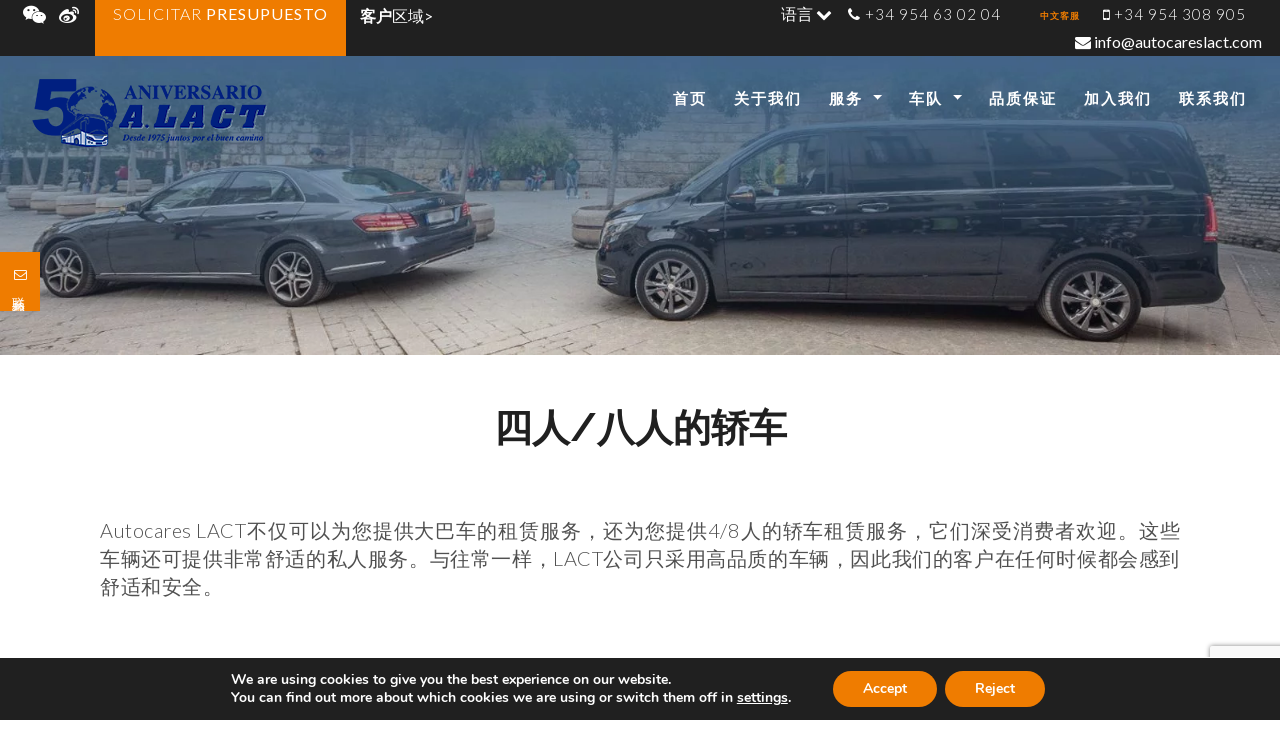

--- FILE ---
content_type: text/html; charset=UTF-8
request_url: https://www.autocareslact.com/zh-hans/%E8%BD%A6%E9%98%9F/%E5%9B%9B%E4%BA%BA-%E5%85%AB%E4%BA%BA%E7%9A%84%E8%BD%BF%E8%BD%A6/
body_size: 28946
content:
<!DOCTYPE html>
<html lang="zh-hans">
<head>
<meta charset="UTF-8">
<meta http-equiv="X-UA-Compatible" content="IE=edge">
<meta name="viewport" content="width=device-width, initial-scale=1, shrink-to-fit=no">
<meta name="mobile-web-app-capable" content="yes">
<meta name="apple-mobile-web-app-capable" content="yes">
<meta name="apple-mobile-web-app-title" content="Autocares Lact - Alquiler de autocares y microbuses">
<link rel="profile" href="https://gmpg.org/xfn/11">
<link rel="pingback" href="https://www.autocareslact.com/xmlrpc.php">
<link href="https://fonts.googleapis.com/css?family=Lato:200,300,400,700%7CRaleway:400,600,700" rel="stylesheet">
<link rel="shortcut icon" href="https://www.autocareslact.com/wp-content/themes/lact/images/favicon.ico"/>
<title>Alquiler de Sedans y Minivans - Alquiler de furgonetas de 8 plazas</title>
<style>img:is([sizes="auto" i], [sizes^="auto," i]){contain-intrinsic-size:3000px 1500px}</style>
<link rel="alternate" hreflang="es" href="https://www.autocareslact.com/flota/sedans-y-minivans/"/>
<link rel="alternate" hreflang="en" href="https://www.autocareslact.com/en/fleet/sedans-and-minivans/"/>
<link rel="alternate" hreflang="fr" href="https://www.autocareslact.com/fr/flotte/sedans-et-minivans/"/>
<link rel="alternate" hreflang="zh-hans" href="https://www.autocareslact.com/zh-hans/%e8%bd%a6%e9%98%9f/%e5%9b%9b%e4%ba%ba-%e5%85%ab%e4%ba%ba%e7%9a%84%e8%bd%bf%e8%bd%a6/"/>
<link rel="alternate" hreflang="x-default" href="https://www.autocareslact.com/flota/sedans-y-minivans/"/>
<meta name="description" content="Nuestros sedans pueden transportar cómodamente a 3 personas y son ideales para realizar desplazamientos ida y vuelta entre el aeropuerto o la estación de tren hasta un hotel o un apartamento en Sevilla o alrededores. En nuestra flota encontrará en otros Mercedes Clase E, VW Passat, Citroën C5, etc.">
<meta name="robots" content="index, follow, max-snippet:-1, max-image-preview:large, max-video-preview:-1">
<link rel="canonical" href="https://www.autocareslact.com/zh-hans/车队/四人-八人的轿车/">
<meta property="og:url" content="https://www.autocareslact.com/zh-hans/车队/四人-八人的轿车/">
<meta property="og:site_name" content="Autocares Lact">
<meta property="og:locale" content="zh_CN">
<meta property="og:locale:alternate" content="en_US">
<meta property="og:locale:alternate" content="es_ES">
<meta property="og:locale:alternate" content="fr_FR">
<meta property="og:type" content="article">
<meta property="article:author" content="https://www.facebook.com/autocareslact">
<meta property="article:publisher" content="https://www.facebook.com/autocareslact">
<meta property="og:title" content="Alquiler de Sedans y Minivans - Alquiler de furgonetas de 8 plazas">
<meta property="og:description" content="Nuestros sedans pueden transportar cómodamente a 3 personas y son ideales para realizar desplazamientos ida y vuelta entre el aeropuerto o la estación de tren hasta un hotel o un apartamento en Sevilla o alrededores. En nuestra flota encontrará en otros Mercedes Clase E, VW Passat, Citroën C5, etc.">
<meta name="twitter:card" content="summary">
<meta name="twitter:site" content="https://twitter.com/autocareslact">
<meta name="twitter:creator" content="https://twitter.com/autocareslact">
<meta name="twitter:title" content="Alquiler de Sedans y Minivans - Alquiler de furgonetas de 8 plazas">
<meta name="twitter:description" content="Nuestros sedans pueden transportar cómodamente a 3 personas y son ideales para realizar desplazamientos ida y vuelta entre el aeropuerto o la estación de tren hasta un hotel o un apartamento en Sevilla o alrededores. En nuestra flota encontrará en otros Mercedes Clase E, VW Passat, Citroën C5, etc.">
<link rel='dns-prefetch' href='//www.autocareslact.com'/>
<link rel='dns-prefetch' href='//www.googletagmanager.com'/>
<link rel="alternate" type="application/rss+xml" title="Autocares Lact &raquo; Feed" href="https://www.autocareslact.com/zh-hans/feed/"/>
<link rel="alternate" type="application/rss+xml" title="Autocares Lact &raquo; 评论 Feed" href="https://www.autocareslact.com/zh-hans/comments/feed/"/>
<link rel="stylesheet" type="text/css" href="//www.autocareslact.com/wp-content/cache/wpfc-minified/lc3761zl/2hez1.css" media="all"/>
<style id='wp-emoji-styles-inline-css'>img.wp-smiley, img.emoji{display:inline !important;border:none !important;box-shadow:none !important;height:1em !important;width:1em !important;margin:0 0.07em !important;vertical-align:-0.1em !important;background:none !important;padding:0 !important;}</style>
<link rel="stylesheet" type="text/css" href="//www.autocareslact.com/wp-content/cache/wpfc-minified/ccrvvpk/2hez1.css" media="all"/>
<style id='wpseopress-local-business-style-inline-css'>span.wp-block-wpseopress-local-business-field{margin-right:8px}</style>
<style id='wpseopress-table-of-contents-style-inline-css'>.wp-block-wpseopress-table-of-contents li.active>a{font-weight:bold}</style>
<style id='classic-theme-styles-inline-css'>.wp-block-button__link{color:#fff;background-color:#32373c;border-radius:9999px;box-shadow:none;text-decoration:none;padding:calc(.667em + 2px) calc(1.333em + 2px);font-size:1.125em}.wp-block-file__button{background:#32373c;color:#fff;text-decoration:none}</style>
<style id='global-styles-inline-css'>:root{--wp--preset--aspect-ratio--square:1;--wp--preset--aspect-ratio--4-3:4/3;--wp--preset--aspect-ratio--3-4:3/4;--wp--preset--aspect-ratio--3-2:3/2;--wp--preset--aspect-ratio--2-3:2/3;--wp--preset--aspect-ratio--16-9:16/9;--wp--preset--aspect-ratio--9-16:9/16;--wp--preset--color--black:#000000;--wp--preset--color--cyan-bluish-gray:#abb8c3;--wp--preset--color--white:#ffffff;--wp--preset--color--pale-pink:#f78da7;--wp--preset--color--vivid-red:#cf2e2e;--wp--preset--color--luminous-vivid-orange:#ff6900;--wp--preset--color--luminous-vivid-amber:#fcb900;--wp--preset--color--light-green-cyan:#7bdcb5;--wp--preset--color--vivid-green-cyan:#00d084;--wp--preset--color--pale-cyan-blue:#8ed1fc;--wp--preset--color--vivid-cyan-blue:#0693e3;--wp--preset--color--vivid-purple:#9b51e0;--wp--preset--gradient--vivid-cyan-blue-to-vivid-purple:linear-gradient(135deg,rgba(6,147,227,1) 0%,rgb(155,81,224) 100%);--wp--preset--gradient--light-green-cyan-to-vivid-green-cyan:linear-gradient(135deg,rgb(122,220,180) 0%,rgb(0,208,130) 100%);--wp--preset--gradient--luminous-vivid-amber-to-luminous-vivid-orange:linear-gradient(135deg,rgba(252,185,0,1) 0%,rgba(255,105,0,1) 100%);--wp--preset--gradient--luminous-vivid-orange-to-vivid-red:linear-gradient(135deg,rgba(255,105,0,1) 0%,rgb(207,46,46) 100%);--wp--preset--gradient--very-light-gray-to-cyan-bluish-gray:linear-gradient(135deg,rgb(238,238,238) 0%,rgb(169,184,195) 100%);--wp--preset--gradient--cool-to-warm-spectrum:linear-gradient(135deg,rgb(74,234,220) 0%,rgb(151,120,209) 20%,rgb(207,42,186) 40%,rgb(238,44,130) 60%,rgb(251,105,98) 80%,rgb(254,248,76) 100%);--wp--preset--gradient--blush-light-purple:linear-gradient(135deg,rgb(255,206,236) 0%,rgb(152,150,240) 100%);--wp--preset--gradient--blush-bordeaux:linear-gradient(135deg,rgb(254,205,165) 0%,rgb(254,45,45) 50%,rgb(107,0,62) 100%);--wp--preset--gradient--luminous-dusk:linear-gradient(135deg,rgb(255,203,112) 0%,rgb(199,81,192) 50%,rgb(65,88,208) 100%);--wp--preset--gradient--pale-ocean:linear-gradient(135deg,rgb(255,245,203) 0%,rgb(182,227,212) 50%,rgb(51,167,181) 100%);--wp--preset--gradient--electric-grass:linear-gradient(135deg,rgb(202,248,128) 0%,rgb(113,206,126) 100%);--wp--preset--gradient--midnight:linear-gradient(135deg,rgb(2,3,129) 0%,rgb(40,116,252) 100%);--wp--preset--font-size--small:13px;--wp--preset--font-size--medium:20px;--wp--preset--font-size--large:36px;--wp--preset--font-size--x-large:42px;--wp--preset--spacing--20:0.44rem;--wp--preset--spacing--30:0.67rem;--wp--preset--spacing--40:1rem;--wp--preset--spacing--50:1.5rem;--wp--preset--spacing--60:2.25rem;--wp--preset--spacing--70:3.38rem;--wp--preset--spacing--80:5.06rem;--wp--preset--shadow--natural:6px 6px 9px rgba(0, 0, 0, 0.2);--wp--preset--shadow--deep:12px 12px 50px rgba(0, 0, 0, 0.4);--wp--preset--shadow--sharp:6px 6px 0px rgba(0, 0, 0, 0.2);--wp--preset--shadow--outlined:6px 6px 0px -3px rgba(255, 255, 255, 1), 6px 6px rgba(0, 0, 0, 1);--wp--preset--shadow--crisp:6px 6px 0px rgba(0, 0, 0, 1);}:where(.is-layout-flex){gap:0.5em;}:where(.is-layout-grid){gap:0.5em;}body .is-layout-flex{display:flex;}.is-layout-flex{flex-wrap:wrap;align-items:center;}.is-layout-flex > :is(*, div){margin:0;}body .is-layout-grid{display:grid;}.is-layout-grid > :is(*, div){margin:0;}:where(.wp-block-columns.is-layout-flex){gap:2em;}:where(.wp-block-columns.is-layout-grid){gap:2em;}:where(.wp-block-post-template.is-layout-flex){gap:1.25em;}:where(.wp-block-post-template.is-layout-grid){gap:1.25em;}.has-black-color{color:var(--wp--preset--color--black) !important;}.has-cyan-bluish-gray-color{color:var(--wp--preset--color--cyan-bluish-gray) !important;}.has-white-color{color:var(--wp--preset--color--white) !important;}.has-pale-pink-color{color:var(--wp--preset--color--pale-pink) !important;}.has-vivid-red-color{color:var(--wp--preset--color--vivid-red) !important;}.has-luminous-vivid-orange-color{color:var(--wp--preset--color--luminous-vivid-orange) !important;}.has-luminous-vivid-amber-color{color:var(--wp--preset--color--luminous-vivid-amber) !important;}.has-light-green-cyan-color{color:var(--wp--preset--color--light-green-cyan) !important;}.has-vivid-green-cyan-color{color:var(--wp--preset--color--vivid-green-cyan) !important;}.has-pale-cyan-blue-color{color:var(--wp--preset--color--pale-cyan-blue) !important;}.has-vivid-cyan-blue-color{color:var(--wp--preset--color--vivid-cyan-blue) !important;}.has-vivid-purple-color{color:var(--wp--preset--color--vivid-purple) !important;}.has-black-background-color{background-color:var(--wp--preset--color--black) !important;}.has-cyan-bluish-gray-background-color{background-color:var(--wp--preset--color--cyan-bluish-gray) !important;}.has-white-background-color{background-color:var(--wp--preset--color--white) !important;}.has-pale-pink-background-color{background-color:var(--wp--preset--color--pale-pink) !important;}.has-vivid-red-background-color{background-color:var(--wp--preset--color--vivid-red) !important;}.has-luminous-vivid-orange-background-color{background-color:var(--wp--preset--color--luminous-vivid-orange) !important;}.has-luminous-vivid-amber-background-color{background-color:var(--wp--preset--color--luminous-vivid-amber) !important;}.has-light-green-cyan-background-color{background-color:var(--wp--preset--color--light-green-cyan) !important;}.has-vivid-green-cyan-background-color{background-color:var(--wp--preset--color--vivid-green-cyan) !important;}.has-pale-cyan-blue-background-color{background-color:var(--wp--preset--color--pale-cyan-blue) !important;}.has-vivid-cyan-blue-background-color{background-color:var(--wp--preset--color--vivid-cyan-blue) !important;}.has-vivid-purple-background-color{background-color:var(--wp--preset--color--vivid-purple) !important;}.has-black-border-color{border-color:var(--wp--preset--color--black) !important;}.has-cyan-bluish-gray-border-color{border-color:var(--wp--preset--color--cyan-bluish-gray) !important;}.has-white-border-color{border-color:var(--wp--preset--color--white) !important;}.has-pale-pink-border-color{border-color:var(--wp--preset--color--pale-pink) !important;}.has-vivid-red-border-color{border-color:var(--wp--preset--color--vivid-red) !important;}.has-luminous-vivid-orange-border-color{border-color:var(--wp--preset--color--luminous-vivid-orange) !important;}.has-luminous-vivid-amber-border-color{border-color:var(--wp--preset--color--luminous-vivid-amber) !important;}.has-light-green-cyan-border-color{border-color:var(--wp--preset--color--light-green-cyan) !important;}.has-vivid-green-cyan-border-color{border-color:var(--wp--preset--color--vivid-green-cyan) !important;}.has-pale-cyan-blue-border-color{border-color:var(--wp--preset--color--pale-cyan-blue) !important;}.has-vivid-cyan-blue-border-color{border-color:var(--wp--preset--color--vivid-cyan-blue) !important;}.has-vivid-purple-border-color{border-color:var(--wp--preset--color--vivid-purple) !important;}.has-vivid-cyan-blue-to-vivid-purple-gradient-background{background:var(--wp--preset--gradient--vivid-cyan-blue-to-vivid-purple) !important;}.has-light-green-cyan-to-vivid-green-cyan-gradient-background{background:var(--wp--preset--gradient--light-green-cyan-to-vivid-green-cyan) !important;}.has-luminous-vivid-amber-to-luminous-vivid-orange-gradient-background{background:var(--wp--preset--gradient--luminous-vivid-amber-to-luminous-vivid-orange) !important;}.has-luminous-vivid-orange-to-vivid-red-gradient-background{background:var(--wp--preset--gradient--luminous-vivid-orange-to-vivid-red) !important;}.has-very-light-gray-to-cyan-bluish-gray-gradient-background{background:var(--wp--preset--gradient--very-light-gray-to-cyan-bluish-gray) !important;}.has-cool-to-warm-spectrum-gradient-background{background:var(--wp--preset--gradient--cool-to-warm-spectrum) !important;}.has-blush-light-purple-gradient-background{background:var(--wp--preset--gradient--blush-light-purple) !important;}.has-blush-bordeaux-gradient-background{background:var(--wp--preset--gradient--blush-bordeaux) !important;}.has-luminous-dusk-gradient-background{background:var(--wp--preset--gradient--luminous-dusk) !important;}.has-pale-ocean-gradient-background{background:var(--wp--preset--gradient--pale-ocean) !important;}.has-electric-grass-gradient-background{background:var(--wp--preset--gradient--electric-grass) !important;}.has-midnight-gradient-background{background:var(--wp--preset--gradient--midnight) !important;}.has-small-font-size{font-size:var(--wp--preset--font-size--small) !important;}.has-medium-font-size{font-size:var(--wp--preset--font-size--medium) !important;}.has-large-font-size{font-size:var(--wp--preset--font-size--large) !important;}.has-x-large-font-size{font-size:var(--wp--preset--font-size--x-large) !important;}:where(.wp-block-post-template.is-layout-flex){gap:1.25em;}:where(.wp-block-post-template.is-layout-grid){gap:1.25em;}:where(.wp-block-columns.is-layout-flex){gap:2em;}:where(.wp-block-columns.is-layout-grid){gap:2em;}:root :where(.wp-block-pullquote){font-size:1.5em;line-height:1.6;}</style>
<link rel="stylesheet" type="text/css" href="//www.autocareslact.com/wp-content/cache/wpfc-minified/131zwcfi/2hez1.css" media="all"/>
<style id='moove_gdpr_frontend-inline-css'>#moove_gdpr_cookie_modal,#moove_gdpr_cookie_info_bar,.gdpr_cookie_settings_shortcode_content{font-family:Nunito,sans-serif}#moove_gdpr_save_popup_settings_button{background-color:#373737;color:#fff}#moove_gdpr_save_popup_settings_button:hover{background-color:#000}#moove_gdpr_cookie_info_bar .moove-gdpr-info-bar-container .moove-gdpr-info-bar-content a.mgbutton,#moove_gdpr_cookie_info_bar .moove-gdpr-info-bar-container .moove-gdpr-info-bar-content button.mgbutton{background-color:#ef7c00}#moove_gdpr_cookie_modal .moove-gdpr-modal-content .moove-gdpr-modal-footer-content .moove-gdpr-button-holder a.mgbutton,#moove_gdpr_cookie_modal .moove-gdpr-modal-content .moove-gdpr-modal-footer-content .moove-gdpr-button-holder button.mgbutton,.gdpr_cookie_settings_shortcode_content .gdpr-shr-button.button-green{background-color:#ef7c00;border-color:#ef7c00}#moove_gdpr_cookie_modal .moove-gdpr-modal-content .moove-gdpr-modal-footer-content .moove-gdpr-button-holder a.mgbutton:hover,#moove_gdpr_cookie_modal .moove-gdpr-modal-content .moove-gdpr-modal-footer-content .moove-gdpr-button-holder button.mgbutton:hover,.gdpr_cookie_settings_shortcode_content .gdpr-shr-button.button-green:hover{background-color:#fff;color:#ef7c00}#moove_gdpr_cookie_modal .moove-gdpr-modal-content .moove-gdpr-modal-close i,#moove_gdpr_cookie_modal .moove-gdpr-modal-content .moove-gdpr-modal-close span.gdpr-icon{background-color:#ef7c00;border:1px solid #ef7c00}#moove_gdpr_cookie_info_bar span.change-settings-button.focus-g,#moove_gdpr_cookie_info_bar span.change-settings-button:focus,#moove_gdpr_cookie_info_bar button.change-settings-button.focus-g,#moove_gdpr_cookie_info_bar button.change-settings-button:focus{-webkit-box-shadow:0 0 1px 3px #ef7c00;-moz-box-shadow:0 0 1px 3px #ef7c00;box-shadow:0 0 1px 3px #ef7c00}#moove_gdpr_cookie_modal .moove-gdpr-modal-content .moove-gdpr-modal-close i:hover,#moove_gdpr_cookie_modal .moove-gdpr-modal-content .moove-gdpr-modal-close span.gdpr-icon:hover,#moove_gdpr_cookie_info_bar span[data-href]>u.change-settings-button{color:#ef7c00}#moove_gdpr_cookie_modal .moove-gdpr-modal-content .moove-gdpr-modal-left-content #moove-gdpr-menu li.menu-item-selected a span.gdpr-icon,#moove_gdpr_cookie_modal .moove-gdpr-modal-content .moove-gdpr-modal-left-content #moove-gdpr-menu li.menu-item-selected button span.gdpr-icon{color:inherit}#moove_gdpr_cookie_modal .moove-gdpr-modal-content .moove-gdpr-modal-left-content #moove-gdpr-menu li a span.gdpr-icon,#moove_gdpr_cookie_modal .moove-gdpr-modal-content .moove-gdpr-modal-left-content #moove-gdpr-menu li button span.gdpr-icon{color:inherit}#moove_gdpr_cookie_modal .gdpr-acc-link{line-height:0;font-size:0;color:transparent;position:absolute}#moove_gdpr_cookie_modal .moove-gdpr-modal-content .moove-gdpr-modal-close:hover i,#moove_gdpr_cookie_modal .moove-gdpr-modal-content .moove-gdpr-modal-left-content #moove-gdpr-menu li a,#moove_gdpr_cookie_modal .moove-gdpr-modal-content .moove-gdpr-modal-left-content #moove-gdpr-menu li button,#moove_gdpr_cookie_modal .moove-gdpr-modal-content .moove-gdpr-modal-left-content #moove-gdpr-menu li button i,#moove_gdpr_cookie_modal .moove-gdpr-modal-content .moove-gdpr-modal-left-content #moove-gdpr-menu li a i,#moove_gdpr_cookie_modal .moove-gdpr-modal-content .moove-gdpr-tab-main .moove-gdpr-tab-main-content a:hover,#moove_gdpr_cookie_info_bar.moove-gdpr-dark-scheme .moove-gdpr-info-bar-container .moove-gdpr-info-bar-content a.mgbutton:hover,#moove_gdpr_cookie_info_bar.moove-gdpr-dark-scheme .moove-gdpr-info-bar-container .moove-gdpr-info-bar-content button.mgbutton:hover,#moove_gdpr_cookie_info_bar.moove-gdpr-dark-scheme .moove-gdpr-info-bar-container .moove-gdpr-info-bar-content a:hover,#moove_gdpr_cookie_info_bar.moove-gdpr-dark-scheme .moove-gdpr-info-bar-container .moove-gdpr-info-bar-content button:hover,#moove_gdpr_cookie_info_bar.moove-gdpr-dark-scheme .moove-gdpr-info-bar-container .moove-gdpr-info-bar-content span.change-settings-button:hover,#moove_gdpr_cookie_info_bar.moove-gdpr-dark-scheme .moove-gdpr-info-bar-container .moove-gdpr-info-bar-content button.change-settings-button:hover,#moove_gdpr_cookie_info_bar.moove-gdpr-dark-scheme .moove-gdpr-info-bar-container .moove-gdpr-info-bar-content u.change-settings-button:hover,#moove_gdpr_cookie_info_bar span[data-href]>u.change-settings-button,#moove_gdpr_cookie_info_bar.moove-gdpr-dark-scheme .moove-gdpr-info-bar-container .moove-gdpr-info-bar-content a.mgbutton.focus-g,#moove_gdpr_cookie_info_bar.moove-gdpr-dark-scheme .moove-gdpr-info-bar-container .moove-gdpr-info-bar-content button.mgbutton.focus-g,#moove_gdpr_cookie_info_bar.moove-gdpr-dark-scheme .moove-gdpr-info-bar-container .moove-gdpr-info-bar-content a.focus-g,#moove_gdpr_cookie_info_bar.moove-gdpr-dark-scheme .moove-gdpr-info-bar-container .moove-gdpr-info-bar-content button.focus-g,#moove_gdpr_cookie_info_bar.moove-gdpr-dark-scheme .moove-gdpr-info-bar-container .moove-gdpr-info-bar-content a.mgbutton:focus,#moove_gdpr_cookie_info_bar.moove-gdpr-dark-scheme .moove-gdpr-info-bar-container .moove-gdpr-info-bar-content button.mgbutton:focus,#moove_gdpr_cookie_info_bar.moove-gdpr-dark-scheme .moove-gdpr-info-bar-container .moove-gdpr-info-bar-content a:focus,#moove_gdpr_cookie_info_bar.moove-gdpr-dark-scheme .moove-gdpr-info-bar-container .moove-gdpr-info-bar-content button:focus,#moove_gdpr_cookie_info_bar.moove-gdpr-dark-scheme .moove-gdpr-info-bar-container .moove-gdpr-info-bar-content span.change-settings-button.focus-g,span.change-settings-button:focus,button.change-settings-button.focus-g,button.change-settings-button:focus,#moove_gdpr_cookie_info_bar.moove-gdpr-dark-scheme .moove-gdpr-info-bar-container .moove-gdpr-info-bar-content u.change-settings-button.focus-g,#moove_gdpr_cookie_info_bar.moove-gdpr-dark-scheme .moove-gdpr-info-bar-container .moove-gdpr-info-bar-content u.change-settings-button:focus{color:#ef7c00}#moove_gdpr_cookie_modal.gdpr_lightbox-hide{display:none}</style>
<script src="https://www.googletagmanager.com/gtag/js?id=G-ZXQ1B774SW" id="google_gtagjs-js" async></script>
<link rel="https://api.w.org/" href="https://www.autocareslact.com/zh-hans/wp-json/"/><link rel="alternate" title="JSON" type="application/json" href="https://www.autocareslact.com/zh-hans/wp-json/wp/v2/pages/13373"/><link rel="EditURI" type="application/rsd+xml" title="RSD" href="https://www.autocareslact.com/xmlrpc.php?rsd"/>
<link rel='shortlink' href='https://www.autocareslact.com/zh-hans/?p=13373'/>
<link rel="alternate" title="oEmbed (JSON)" type="application/json+oembed" href="https://www.autocareslact.com/zh-hans/wp-json/oembed/1.0/embed?url=https%3A%2F%2Fwww.autocareslact.com%2Fzh-hans%2F%25e8%25bd%25a6%25e9%2598%259f%2F%25e5%259b%259b%25e4%25ba%25ba-%25e5%2585%25ab%25e4%25ba%25ba%25e7%259a%2584%25e8%25bd%25bf%25e8%25bd%25a6%2F"/>
<link rel="alternate" title="oEmbed (XML)" type="text/xml+oembed" href="https://www.autocareslact.com/zh-hans/wp-json/oembed/1.0/embed?url=https%3A%2F%2Fwww.autocareslact.com%2Fzh-hans%2F%25e8%25bd%25a6%25e9%2598%259f%2F%25e5%259b%259b%25e4%25ba%25ba-%25e5%2585%25ab%25e4%25ba%25ba%25e7%259a%2584%25e8%25bd%25bf%25e8%25bd%25a6%2F&#038;format=xml"/>
<meta name="generator" content="WPML ver:4.6.14 stt:59,1,4,2;"/>
<meta name="generator" content="Site Kit by Google 1.167.0"/><script type="application/ld+json">{"@context":"https://schema.org","@type":"LocalBusiness","name":"Autocares Lact","image":{"@type":"ImageObject","url":"https://www.autocareslact.com/wp-content/uploads/2019/02/AvatarLact-02.jpg","width":200,"height":200},"telephone":"954630204","url":"https://www.autocareslact.com/zh-hans/","address":{"@type":"PostalAddress","streetAddress":"Polígono Industrial Fuentequintillo, C. Vía Salaria, 10","addressLocality":"Montequinto","postalCode":"41089","addressRegion":"Sevilla","addressCountry":"ES"},"aggregateRating":{"@type":"AggregateRating","ratingValue":"4.9","reviewCount":"51"},"priceRange":null,"openingHoursSpecification":[{"@type":"OpeningHoursSpecification","dayOfWeek":["Monday","Tuesday","Wednesday","Thursday","Friday"],"opens":"08:00","closes":"18:00"}],"geo":{"@type":"GeoCoordinates","latitude":"37.346805385312905","longitude":"-5939964687643278"}}</script><script type="application/ld+json">{"@context":"https:\/\/schema.org","@graph":[{"@context":"https:\/\/schema.org","@type":"SiteNavigationElement","id":"site-navigation","name":"\u9996\u9875","url":"https:\/\/www.autocareslact.com\/zh-hans\/"},{"@context":"https:\/\/schema.org","@type":"SiteNavigationElement","id":"site-navigation","name":"\u5173\u4e8e\u6211\u4eec","url":"https:\/\/www.autocareslact.com\/zh-hans\/%e5%85%b3%e4%ba%8e%e6%88%91%e4%bb%ac\/"},{"@context":"https:\/\/schema.org","@type":"SiteNavigationElement","id":"site-navigation","name":"\u670d\u52a1","url":"https:\/\/www.autocareslact.com\/zh-hans\/%e6%9c%8d%e5%8a%a1\/"},{"@context":"https:\/\/schema.org","@type":"SiteNavigationElement","id":"site-navigation","name":"\u73af\u8def\u6e38","url":"https:\/\/www.autocareslact.com\/zh-hans\/%e6%9c%8d%e5%8a%a1\/%e7%8e%af%e8%b7%af%e6%b8%b8\/"},{"@context":"https:\/\/schema.org","@type":"SiteNavigationElement","id":"site-navigation","name":"\u4f1a\u5c55\u53ca\u4f1a\u8bae\u63a5\u9001","url":"https:\/\/www.autocareslact.com\/zh-hans\/%e6%9c%8d%e5%8a%a1\/%e4%bc%9a%e5%b1%95%e5%8f%8a%e4%bc%9a%e8%ae%ae%e6%8e%a5%e9%80%81\/"},{"@context":"https:\/\/schema.org","@type":"SiteNavigationElement","id":"site-navigation","name":"\u6f14\u51fa\u53ca\u5176\u4ed6\u8d5b\u4e8b\u7528\u8f66","url":"https:\/\/www.autocareslact.com\/zh-hans\/%e6%9c%8d%e5%8a%a1\/%e6%bc%94%e5%87%ba%e5%8f%8a%e5%85%b6%e4%bb%96%e8%b5%9b%e4%ba%8b%e7%94%a8%e8%bd%a6\/"},{"@context":"https:\/\/schema.org","@type":"SiteNavigationElement","id":"site-navigation","name":"\u4e00\u65e5\/\u591a\u65e5\u6e38","url":"https:\/\/www.autocareslact.com\/zh-hans\/%e6%9c%8d%e5%8a%a1\/%e4%b8%80%e6%97%a5-%e5%a4%9a%e6%97%a5%e6%b8%b8\/"},{"@context":"https:\/\/schema.org","@type":"SiteNavigationElement","id":"site-navigation","name":"\u5b66\u6821\u7528\u8f66","url":"https:\/\/www.autocareslact.com\/zh-hans\/%e6%9c%8d%e5%8a%a1\/%e5%ad%a6%e6%a0%a1%e7%94%a8%e8%bd%a6\/"},{"@context":"https:\/\/schema.org","@type":"SiteNavigationElement","id":"site-navigation","name":"\u5a5a\u793c\u63a5\u9001\u670d\u52a1","url":"https:\/\/www.autocareslact.com\/zh-hans\/%e6%9c%8d%e5%8a%a1\/%e5%a9%9a%e7%a4%bc%e6%8e%a5%e9%80%81%e6%9c%8d%e5%8a%a1\/"},{"@context":"https:\/\/schema.org","@type":"SiteNavigationElement","id":"site-navigation","name":"\u5e7f\u544a\u6295\u653e","url":"https:\/\/www.autocareslact.com\/zh-hans\/%e6%9c%8d%e5%8a%a1\/%e5%b9%bf%e5%91%8a%e6%8a%95%e6%94%be\/"},{"@context":"https:\/\/schema.org","@type":"SiteNavigationElement","id":"site-navigation","name":"\u8f66\u961f","url":"https:\/\/www.autocareslact.com\/zh-hans\/%e8%bd%a6%e9%98%9f\/"},{"@context":"https:\/\/schema.org","@type":"SiteNavigationElement","id":"site-navigation","name":"\u56db\u4eba\/\u516b\u4eba\u7684\u8f7f\u8f66","url":"https:\/\/www.autocareslact.com\/zh-hans\/%e8%bd%a6%e9%98%9f\/%e5%9b%9b%e4%ba%ba-%e5%85%ab%e4%ba%ba%e7%9a%84%e8%bd%bf%e8%bd%a6\/"},{"@context":"https:\/\/schema.org","@type":"SiteNavigationElement","id":"site-navigation","name":"\u5c0f\u5df4","url":"https:\/\/www.autocareslact.com\/zh-hans\/%e8%bd%a6%e9%98%9f\/%e5%b0%8f%e5%b7%b4\/"},{"@context":"https:\/\/schema.org","@type":"SiteNavigationElement","id":"site-navigation","name":"\u5927\u5df4","url":"https:\/\/www.autocareslact.com\/zh-hans\/%e8%bd%a6%e9%98%9f\/%e5%a4%a7%e5%b7%b4\/"},{"@context":"https:\/\/schema.org","@type":"SiteNavigationElement","id":"site-navigation","name":"\u65e0\u969c\u788d\u5927\u5df4","url":"https:\/\/www.autocareslact.com\/zh-hans\/%e8%bd%a6%e9%98%9f\/%e6%97%a0%e9%9a%9c%e7%a2%8d%e5%a4%a7%e5%b7%b4\/"},{"@context":"https:\/\/schema.org","@type":"SiteNavigationElement","id":"site-navigation","name":"\u54c1\u8d28\u4fdd\u8bc1","url":"https:\/\/www.autocareslact.com\/zh-hans\/%e5%93%81%e8%b4%a8%e4%bf%9d%e8%af%81\/"},{"@context":"https:\/\/schema.org","@type":"SiteNavigationElement","id":"site-navigation","name":"\u52a0\u5165\u6211\u4eec","url":"https:\/\/www.autocareslact.com\/zh-hans\/%e5%8a%a0%e5%85%a5%e6%88%91%e4%bb%ac\/"},{"@context":"https:\/\/schema.org","@type":"SiteNavigationElement","id":"site-navigation","name":"\u8054\u7cfb\u6211\u4eec","url":"https:\/\/www.autocareslact.com\/zh-hans\/%e8%81%94%e7%b3%bb%e6%88%91%e4%bb%ac\/"}]}</script><script type="application/ld+json">{"@context":"https:\/\/schema.org","@type":"WebSite","name":"Autocares LACT","url":"https:\/\/www.autocareslact.com\/zh-hans\/","potentialAction":[{"@type":"SearchAction","target":"https:\/\/www.autocareslact.com\/?s={search_term_string}","query-input":"required name=search_term_string"}]}</script><script type="application/ld+json">{"@context":"https:\/\/schema.org","@type":"BreadcrumbList","itemListElement":[{"@type":"ListItem","position":1,"item":{"@id":"https:\/\/www.autocareslact.com\/zh-hans\/","name":"Home"}},{"@type":"ListItem","position":2,"item":{"@id":"https:\/\/www.autocareslact.com\/zh-hans\/%e8%bd%a6%e9%98%9f\/","name":"\u8f66\u961f"}},{"@type":"ListItem","position":3,"item":{"@id":"https:\/\/www.autocareslact.com\/zh-hans\/%e8%bd%a6%e9%98%9f\/%e5%9b%9b%e4%ba%ba-%e5%85%ab%e4%ba%ba%e7%9a%84%e8%bd%bf%e8%bd%a6\/","name":"\u56db\u4eba\/\u516b\u4eba\u7684\u8f7f\u8f66"}}]}</script><meta name="generator" content="Elementor 3.25.5; features: e_font_icon_svg, additional_custom_breakpoints, e_optimized_control_loading; settings: css_print_method-external, google_font-enabled, font_display-swap">
<style>.e-con.e-parent:nth-of-type(n+4):not(.e-lazyloaded):not(.e-no-lazyload),
.e-con.e-parent:nth-of-type(n+4):not(.e-lazyloaded):not(.e-no-lazyload) *{background-image:none !important;}
@media screen and (max-height: 1024px) {
.e-con.e-parent:nth-of-type(n+3):not(.e-lazyloaded):not(.e-no-lazyload),
.e-con.e-parent:nth-of-type(n+3):not(.e-lazyloaded):not(.e-no-lazyload) *{background-image:none !important;}
}
@media screen and (max-height: 640px) {
.e-con.e-parent:nth-of-type(n+2):not(.e-lazyloaded):not(.e-no-lazyload),
.e-con.e-parent:nth-of-type(n+2):not(.e-lazyloaded):not(.e-no-lazyload) *{background-image:none !important;}
}</style>
<meta name="generator" content="Powered by Slider Revolution 6.7.9 - responsive, Mobile-Friendly Slider Plugin for WordPress with comfortable drag and drop interface."/>
<noscript><img height="1" width="1" style="display:none" src="https://www.facebook.com/tr?id=1648606612198748&ev=PageView&noscript=1"/></noscript>
<style id="wpsp-style-frontend"></style>
<style>button#responsive-menu-button,
#responsive-menu-container{display:none;-webkit-text-size-adjust:100%;}
@media screen and (max-width:1199px){
#responsive-menu-container{display:block;position:fixed;top:0;bottom:0;z-index:99998;padding-bottom:5px;margin-bottom:-5px;outline:1px solid transparent;overflow-y:auto;overflow-x:hidden;}
#responsive-menu-container .responsive-menu-search-box{width:100%;padding:0 2%;border-radius:2px;height:50px;-webkit-appearance:none;}
#responsive-menu-container.push-left,
#responsive-menu-container.slide-left{transform:translateX(-100%);-ms-transform:translateX(-100%);-webkit-transform:translateX(-100%);-moz-transform:translateX(-100%);}
.responsive-menu-open #responsive-menu-container.push-left,
.responsive-menu-open #responsive-menu-container.slide-left{transform:translateX(0);-ms-transform:translateX(0);-webkit-transform:translateX(0);-moz-transform:translateX(0);}
#responsive-menu-container.push-top,
#responsive-menu-container.slide-top{transform:translateY(-100%);-ms-transform:translateY(-100%);-webkit-transform:translateY(-100%);-moz-transform:translateY(-100%);}
.responsive-menu-open #responsive-menu-container.push-top,
.responsive-menu-open #responsive-menu-container.slide-top{transform:translateY(0);-ms-transform:translateY(0);-webkit-transform:translateY(0);-moz-transform:translateY(0);}
#responsive-menu-container.push-right,
#responsive-menu-container.slide-right{transform:translateX(100%);-ms-transform:translateX(100%);-webkit-transform:translateX(100%);-moz-transform:translateX(100%);}
.responsive-menu-open #responsive-menu-container.push-right,
.responsive-menu-open #responsive-menu-container.slide-right{transform:translateX(0);-ms-transform:translateX(0);-webkit-transform:translateX(0);-moz-transform:translateX(0);}
#responsive-menu-container.push-bottom,
#responsive-menu-container.slide-bottom{transform:translateY(100%);-ms-transform:translateY(100%);-webkit-transform:translateY(100%);-moz-transform:translateY(100%);}
.responsive-menu-open #responsive-menu-container.push-bottom,
.responsive-menu-open #responsive-menu-container.slide-bottom{transform:translateY(0);-ms-transform:translateY(0);-webkit-transform:translateY(0);-moz-transform:translateY(0);}
#responsive-menu-container,
#responsive-menu-container:before,
#responsive-menu-container:after,
#responsive-menu-container *,
#responsive-menu-container *:before,
#responsive-menu-container *:after{box-sizing:border-box;margin:0;padding:0;}
#responsive-menu-container #responsive-menu-search-box,
#responsive-menu-container #responsive-menu-additional-content,
#responsive-menu-container #responsive-menu-title{padding:25px 5%;}
#responsive-menu-container #responsive-menu,
#responsive-menu-container #responsive-menu ul{width:100%;}
#responsive-menu-container #responsive-menu ul.responsive-menu-submenu{display:none;}
#responsive-menu-container #responsive-menu ul.responsive-menu-submenu.responsive-menu-submenu-open{display:block;}
#responsive-menu-container #responsive-menu ul.responsive-menu-submenu-depth-1 a.responsive-menu-item-link{padding-left:10%;}
#responsive-menu-container #responsive-menu ul.responsive-menu-submenu-depth-2 a.responsive-menu-item-link{padding-left:15%;}
#responsive-menu-container #responsive-menu ul.responsive-menu-submenu-depth-3 a.responsive-menu-item-link{padding-left:20%;}
#responsive-menu-container #responsive-menu ul.responsive-menu-submenu-depth-4 a.responsive-menu-item-link{padding-left:25%;}
#responsive-menu-container #responsive-menu ul.responsive-menu-submenu-depth-5 a.responsive-menu-item-link{padding-left:30%;}
#responsive-menu-container li.responsive-menu-item{width:100%;list-style:none;}
#responsive-menu-container li.responsive-menu-item a{width:100%;display:block;text-decoration:none;position:relative;}
#responsive-menu-container #responsive-menu li.responsive-menu-item a{padding:0 5%;}
#responsive-menu-container .responsive-menu-submenu li.responsive-menu-item a{padding:0 5%;}
#responsive-menu-container li.responsive-menu-item a .fa{margin-right:15px;}
#responsive-menu-container li.responsive-menu-item a .responsive-menu-subarrow{position:absolute;top:0;bottom:0;text-align:center;overflow:hidden;}
#responsive-menu-container li.responsive-menu-item a .responsive-menu-subarrow  .fa{margin-right:0;}
button#responsive-menu-button .responsive-menu-button-icon-inactive{display:none;}
button#responsive-menu-button{z-index:99999;display:none;overflow:hidden;outline:none;}
button#responsive-menu-button img{max-width:100%;}
.responsive-menu-label{display:inline-block;font-weight:600;margin:0 5px;vertical-align:middle;}
.responsive-menu-label .responsive-menu-button-text-open{display:none;}
.responsive-menu-accessible{display:inline-block;}
.responsive-menu-accessible .responsive-menu-box{display:inline-block;vertical-align:middle;}
.responsive-menu-label.responsive-menu-label-top, .responsive-menu-label.responsive-menu-label-bottom{display:block;margin:0 auto;}
button#responsive-menu-button{padding:0 0;display:inline-block;cursor:pointer;transition-property:opacity, filter;transition-duration:0.15s;transition-timing-function:linear;font:inherit;color:inherit;text-transform:none;background-color:transparent;border:0;margin:0;overflow:visible;}
.responsive-menu-box{width:25px;height:20px;display:inline-block;position:relative;}
.responsive-menu-inner{display:block;top:50%;margin-top:-1px;}
.responsive-menu-inner, .responsive-menu-inner::before, .responsive-menu-inner::after{width:25px;height:2px;background-color:#ffffff;border-radius:4px;position:absolute;transition-property:transform;transition-duration:0.15s;transition-timing-function:ease;}
.responsive-menu-open .responsive-menu-inner, .responsive-menu-open .responsive-menu-inner::before, .responsive-menu-open .responsive-menu-inner::after{background-color:#ffffff;}
button#responsive-menu-button:hover .responsive-menu-inner,
button#responsive-menu-button:hover .responsive-menu-inner::before,
button#responsive-menu-button:hover .responsive-menu-inner::after,
button#responsive-menu-button:hover .responsive-menu-open .responsive-menu-inner,
button#responsive-menu-button:hover .responsive-menu-open .responsive-menu-inner::before,
button#responsive-menu-button:hover .responsive-menu-open .responsive-menu-inner::after,
button#responsive-menu-button:focus .responsive-menu-inner,
button#responsive-menu-button:focus .responsive-menu-inner::before,
button#responsive-menu-button:focus .responsive-menu-inner::after,
button#responsive-menu-button:focus .responsive-menu-open .responsive-menu-inner,
button#responsive-menu-button:focus .responsive-menu-open .responsive-menu-inner::before,
button#responsive-menu-button:focus .responsive-menu-open .responsive-menu-inner::after{background-color:#ffffff;}
.responsive-menu-inner::before, .responsive-menu-inner::after{content:"";display:block;}
.responsive-menu-inner::before{top:-9px;}
.responsive-menu-inner::after{bottom:-9px;}.responsive-menu-boring .responsive-menu-inner,
.responsive-menu-boring .responsive-menu-inner::before, .responsive-menu-boring .responsive-menu-inner::after{transition-property:none;}
.responsive-menu-boring.is-active .responsive-menu-inner{transform:rotate(45deg);}
.responsive-menu-boring.is-active .responsive-menu-inner::before{top:0;opacity:0;}
.responsive-menu-boring.is-active .responsive-menu-inner::after{bottom:0;transform:rotate(-90deg);}
button#responsive-menu-button{width:120px;height:45px;position:absolute;top:45px;right:2%;background:#111111}
.responsive-menu-open button#responsive-menu-button{background:#111111}
.responsive-menu-open button#responsive-menu-button:hover,
.responsive-menu-open button#responsive-menu-button:focus,
button#responsive-menu-button:hover,
button#responsive-menu-button:focus{background:#111111}
button#responsive-menu-button .responsive-menu-box{color:#ffffff;}
.responsive-menu-open button#responsive-menu-button .responsive-menu-box{color:#ffffff;}
.responsive-menu-label{color:#ffffff;font-size:16px;line-height:16px;font-family:'Lato';}
button#responsive-menu-button{display:inline-block;transition:transform 0.5s, background-color 0.5s;}
#responsive-menu-container{width:75%;right:0;transition:transform 0.5s;text-align:left;font-family:'Lato';background:#111111;}
#responsive-menu-container #responsive-menu-wrapper{background:#111111;}
#responsive-menu-container #responsive-menu-additional-content{color:#ffffff;}
#responsive-menu-container .responsive-menu-search-box{background:#ffffff;border:2px solid #dadada;color:#333333;}
#responsive-menu-container .responsive-menu-search-box:-ms-input-placeholder{color:#c7c7cd;}
#responsive-menu-container .responsive-menu-search-box::-webkit-input-placeholder{color:#c7c7cd;}
#responsive-menu-container .responsive-menu-search-box:-moz-placeholder{color:#c7c7cd;opacity:1;}
#responsive-menu-container .responsive-menu-search-box::-moz-placeholder{color:#c7c7cd;opacity:1;}
#responsive-menu-container .responsive-menu-item-link,
#responsive-menu-container #responsive-menu-title,
#responsive-menu-container .responsive-menu-subarrow{transition:background-color 0.5s, border-color 0.5s, color 0.5s;}
#responsive-menu-container #responsive-menu-title{background-color:#212121;color:#ffffff;font-size:16px;text-align:left;}
#responsive-menu-container #responsive-menu-title a{color:#ffffff;font-size:16px;text-decoration:none;}
#responsive-menu-container #responsive-menu-title a:hover{color:#ffffff;}
#responsive-menu-container #responsive-menu-title:hover{background-color:#212121;color:#ffffff;}
#responsive-menu-container #responsive-menu-title:hover a{color:#ffffff;}
#responsive-menu-container #responsive-menu-title #responsive-menu-title-image{display:inline-block;vertical-align:middle;max-width:100%;margin-bottom:15px;}
#responsive-menu-container #responsive-menu-title #responsive-menu-title-image img{max-width:100%;}
#responsive-menu-container #responsive-menu > li.responsive-menu-item:first-child > a{border-top:1px solid #111111;}
#responsive-menu-container #responsive-menu li.responsive-menu-item .responsive-menu-item-link{font-size:16px;}
#responsive-menu-container #responsive-menu li.responsive-menu-item a{line-height:50px;border-bottom:1px solid #111111;color:#ffffff;background-color:#111111;height:50px;}
#responsive-menu-container #responsive-menu li.responsive-menu-item a:hover{color:#ef7c00;background-color:#3f3f3f;border-color:#111111;}
#responsive-menu-container #responsive-menu li.responsive-menu-item a:hover .responsive-menu-subarrow{color:#ffffff;border-color:#3f3f3f;background-color:#3f3f3f;}
#responsive-menu-container #responsive-menu li.responsive-menu-item a:hover .responsive-menu-subarrow.responsive-menu-subarrow-active{color:#ffffff;border-color:#3f3f3f;background-color:#3f3f3f;}
#responsive-menu-container #responsive-menu li.responsive-menu-item a .responsive-menu-subarrow{right:0;height:39px;line-height:39px;width:40px;color:#ffffff;border-left:1px solid #212121;background-color:#212121;}
#responsive-menu-container #responsive-menu li.responsive-menu-item a .responsive-menu-subarrow.responsive-menu-subarrow-active{color:#ffffff;border-color:#212121;background-color:#212121;}
#responsive-menu-container #responsive-menu li.responsive-menu-item a .responsive-menu-subarrow.responsive-menu-subarrow-active:hover{color:#ffffff;border-color:#3f3f3f;background-color:#3f3f3f;}
#responsive-menu-container #responsive-menu li.responsive-menu-item a .responsive-menu-subarrow:hover{color:#ffffff;border-color:#3f3f3f;background-color:#3f3f3f;}
#responsive-menu-container #responsive-menu li.responsive-menu-current-item > .responsive-menu-item-link{background-color:#3f3f3f;color:#ef7c00;border-color:#111111;}
#responsive-menu-container #responsive-menu li.responsive-menu-current-item > .responsive-menu-item-link:hover{background-color:#3f3f3f;color:#ef7c00;border-color:#111111;}
#responsive-menu-container #responsive-menu ul.responsive-menu-submenu li.responsive-menu-item .responsive-menu-item-link{font-size:13px;text-align:left;}
#responsive-menu-container #responsive-menu ul.responsive-menu-submenu li.responsive-menu-item a{height:50px;line-height:40px;border-bottom:1px solid #212121;color:#ffffff;background-color:#212121;}
#responsive-menu-container #responsive-menu ul.responsive-menu-submenu li.responsive-menu-item a:hover{color:#ffffff;background-color:#3f3f3f;border-color:#212121;}
#responsive-menu-container #responsive-menu ul.responsive-menu-submenu li.responsive-menu-item a:hover .responsive-menu-subarrow{color:#ffffff;border-color:#3f3f3f;background-color:#3f3f3f;}
#responsive-menu-container #responsive-menu ul.responsive-menu-submenu li.responsive-menu-item a:hover .responsive-menu-subarrow.responsive-menu-subarrow-active{color:#ffffff;border-color:#3f3f3f;background-color:#3f3f3f;}
#responsive-menu-container #responsive-menu ul.responsive-menu-submenu li.responsive-menu-item a .responsive-menu-subarrow{left:unset;right:0;height:39px;line-height:39px;width:40px;color:#ffffff;border-left:1px solid #212121 !important;border-right:unset !important;background-color:#212121;}
#responsive-menu-container #responsive-menu ul.responsive-menu-submenu li.responsive-menu-item a .responsive-menu-subarrow.responsive-menu-subarrow-active{color:#ffffff;border-color:#212121;background-color:#212121;}
#responsive-menu-container #responsive-menu ul.responsive-menu-submenu li.responsive-menu-item a .responsive-menu-subarrow.responsive-menu-subarrow-active:hover{color:#ffffff;border-color:#3f3f3f;background-color:#3f3f3f;}
#responsive-menu-container #responsive-menu ul.responsive-menu-submenu li.responsive-menu-item a .responsive-menu-subarrow:hover{color:#ffffff;border-color:#3f3f3f;background-color:#3f3f3f;}
#responsive-menu-container #responsive-menu ul.responsive-menu-submenu li.responsive-menu-current-item > .responsive-menu-item-link{background-color:#212121;color:#ffffff;border-color:#212121;}
#responsive-menu-container #responsive-menu ul.responsive-menu-submenu li.responsive-menu-current-item > .responsive-menu-item-link:hover {
background-color:#3f3f3f;
color:#ffffff;
border-color:#3f3f3f;
}}</style>	
<noscript><img height="1" width="1" style="display:none" src="https://www.facebook.com/tr?id=195111780872175&ev=PageView&noscript=1"/></noscript>
<script async src="https://www.googletagmanager.com/gtag/js?id=AW-977737177"></script>
<script>window.dataLayer=window.dataLayer||[];
function gtag(){dataLayer.push(arguments);}
gtag('js', new Date());
gtag('config', 'AW-977737177');</script>
<script data-wpfc-render="false">var Wpfcll={s:[],osl:0,scroll:false,i:function(){Wpfcll.ss();window.addEventListener('load',function(){let observer=new MutationObserver(mutationRecords=>{Wpfcll.osl=Wpfcll.s.length;Wpfcll.ss();if(Wpfcll.s.length > Wpfcll.osl){Wpfcll.ls(false);}});observer.observe(document.getElementsByTagName("html")[0],{childList:true,attributes:true,subtree:true,attributeFilter:["src"],attributeOldValue:false,characterDataOldValue:false});Wpfcll.ls(true);});window.addEventListener('scroll',function(){Wpfcll.scroll=true;Wpfcll.ls(false);});window.addEventListener('resize',function(){Wpfcll.scroll=true;Wpfcll.ls(false);});window.addEventListener('click',function(){Wpfcll.scroll=true;Wpfcll.ls(false);});},c:function(e,pageload){var w=document.documentElement.clientHeight || body.clientHeight;var n=0;if(pageload){n=0;}else{n=(w > 800) ? 800:200;n=Wpfcll.scroll ? 800:n;}var er=e.getBoundingClientRect();var t=0;var p=e.parentNode ? e.parentNode:false;if(typeof p.getBoundingClientRect=="undefined"){var pr=false;}else{var pr=p.getBoundingClientRect();}if(er.x==0 && er.y==0){for(var i=0;i < 10;i++){if(p){if(pr.x==0 && pr.y==0){if(p.parentNode){p=p.parentNode;}if(typeof p.getBoundingClientRect=="undefined"){pr=false;}else{pr=p.getBoundingClientRect();}}else{t=pr.top;break;}}};}else{t=er.top;}if(w - t+n > 0){return true;}return false;},r:function(e,pageload){var s=this;var oc,ot;try{oc=e.getAttribute("data-wpfc-original-src");ot=e.getAttribute("data-wpfc-original-srcset");originalsizes=e.getAttribute("data-wpfc-original-sizes");if(s.c(e,pageload)){if(oc || ot){if(e.tagName=="DIV" || e.tagName=="A" || e.tagName=="SPAN"){e.style.backgroundImage="url("+oc+")";e.removeAttribute("data-wpfc-original-src");e.removeAttribute("data-wpfc-original-srcset");e.removeAttribute("onload");}else{if(oc){e.setAttribute('src',oc);}if(ot){e.setAttribute('srcset',ot);}if(originalsizes){e.setAttribute('sizes',originalsizes);}if(e.getAttribute("alt") && e.getAttribute("alt")=="blank"){e.removeAttribute("alt");}e.removeAttribute("data-wpfc-original-src");e.removeAttribute("data-wpfc-original-srcset");e.removeAttribute("data-wpfc-original-sizes");e.removeAttribute("onload");if(e.tagName=="IFRAME"){var y="https://www.youtube.com/embed/";if(navigator.userAgent.match(/\sEdge?\/\d/i)){e.setAttribute('src',e.getAttribute("src").replace(/.+\/templates\/youtube\.html\#/,y));}e.onload=function(){if(typeof window.jQuery !="undefined"){if(jQuery.fn.fitVids){jQuery(e).parent().fitVids({customSelector:"iframe[src]"});}}var s=e.getAttribute("src").match(/templates\/youtube\.html\#(.+)/);if(s){try{var i=e.contentDocument || e.contentWindow;if(i.location.href=="about:blank"){e.setAttribute('src',y+s[1]);}}catch(err){e.setAttribute('src',y+s[1]);}}}}}}else{if(e.tagName=="NOSCRIPT"){if(jQuery(e).attr("data-type")=="wpfc"){e.removeAttribute("data-type");jQuery(e).after(jQuery(e).text());}}}}}catch(error){console.log(error);console.log("==>",e);}},ss:function(){var i=Array.prototype.slice.call(document.getElementsByTagName("img"));var f=Array.prototype.slice.call(document.getElementsByTagName("iframe"));var d=Array.prototype.slice.call(document.getElementsByTagName("div"));var a=Array.prototype.slice.call(document.getElementsByTagName("a"));var s=Array.prototype.slice.call(document.getElementsByTagName("span"));var n=Array.prototype.slice.call(document.getElementsByTagName("noscript"));this.s=i.concat(f).concat(d).concat(a).concat(s).concat(n);},ls:function(pageload){var s=this;[].forEach.call(s.s,function(e,index){s.r(e,pageload);});}};document.addEventListener('DOMContentLoaded',function(){wpfci();});function wpfci(){Wpfcll.i();}</script>
</head>
<body class="page-template page-template-page-templates page-template-empty page-template-page-templatesempty-php page page-id-13373 page-child parent-pageid-13368 wp-schema-pro-2.7.23 responsive-menu-slide-right elementor-default elementor-kit-74989">
<div class="hfeed site" id="page">
<div class="sidebar-header">
<div class="row">
<div class="col-12 col-xl-6 d-none d-xl-block"> <a href="https://www.facebook.com/autocareslact" target="_blank"><i class="fa fa-facebook rrss-header rrss-occidente" aria-hidden="true"></i></a> <a href="https://www.youtube.com/channel/UCBBy8qI8WUQd6j1SMlXqCkw" target="_blank"><i class="fa fa-youtube-play rrss-header rrss-occidente" aria-hidden="true"></i></a> <a href="https://twitter.com/autocareslact" target="_blank"><i class="fa fa-twitter rrss-header rrss-occidente" aria-hidden="true"></i></a> <a href="https://www.instagram.com/autocareslactsl/" target="_blank"><i class="fa fa-instagram rrss-header rrss-occidente" aria-hidden="true"></i></a> <a href="https://es.linkedin.com/company/autocares-lact-sl" target="_blank"><i class="fa fa-linkedin rrss-header rrss-occidente" aria-hidden="true"></i></a> <a href="https://www.autocareslact.com/zh-hans/%e5%be%ae%e4%bf%a1/" target="_blank"><i class="fa fa-weixin rrss-header rrss-chino" aria-hidden="true"></i></a> <a href="https://www.weibo.com/u/7333610276?refer_flag=1001030103_&is_hot=1" target="_blank"><i class="fa fa-weibo rrss-header rrss-chino" aria-hidden="true"></i></a> <a href="/solicitud-de-presupuesto/" class="ml-xl-2 enlace-topMenu-ppto">SOLICITAR <strong>PRESUPUESTO</strong></a>  <a href="https://discre.autobusing.com/cliente?empresa=lact" target="_blank" class="ml-xl-2 link-topMenu-ppto"><strong>客户</strong>区域></a></div><div class="col-12 col-xl-6 text-right">
<div class="boton-idiomas pr-3 pl-3 d-none d-xl-inline-block">语言 <i class="fa fa-chevron-down"></i>							<div class="desplegable-idiomas">
<div class="wpml-ls-statics-shortcode_actions wpml-ls wpml-ls-legacy-list-horizontal"> <ul><li class="wpml-ls-slot-shortcode_actions wpml-ls-item wpml-ls-item-es wpml-ls-first-item wpml-ls-item-legacy-list-horizontal"> <a href="https://www.autocareslact.com/flota/sedans-y-minivans/" class="wpml-ls-link"> <span class="wpml-ls-native" lang="es">Español</span></a> </li><li class="wpml-ls-slot-shortcode_actions wpml-ls-item wpml-ls-item-en wpml-ls-item-legacy-list-horizontal"> <a href="https://www.autocareslact.com/en/fleet/sedans-and-minivans/" class="wpml-ls-link"> <span class="wpml-ls-native" lang="en">English</span></a> </li><li class="wpml-ls-slot-shortcode_actions wpml-ls-item wpml-ls-item-fr wpml-ls-item-legacy-list-horizontal"> <a href="https://www.autocareslact.com/fr/flotte/sedans-et-minivans/" class="wpml-ls-link"> <span class="wpml-ls-native" lang="fr">Français</span></a> </li><li class="wpml-ls-slot-shortcode_actions wpml-ls-item wpml-ls-item-zh-hans wpml-ls-current-language wpml-ls-last-item wpml-ls-item-legacy-list-horizontal"> <a href="https://www.autocareslact.com/zh-hans/%e8%bd%a6%e9%98%9f/%e5%9b%9b%e4%ba%ba-%e5%85%ab%e4%ba%ba%e7%9a%84%e8%bd%bf%e8%bd%a6/" class="wpml-ls-link"> <span class="wpml-ls-native">中文</span></a> </li></ul></div></div></div><a onclick="ga('send','event','Seguimiento de llamadas','Click Botón','Teléfono Cabecera');" href="tel:+34954630204" class="enlace-topMenu telefono-top mr-3"><i class="fa fa-phone"></i> +34 954 63 02 04</a> 
<span class="literal-emergencia telefono-urgencia-top"> 中文客服</span>
<a onclick="ga('send','event','Seguimiento de llamadas','Click Botón','Teléfono emergencias');" href="tel:+34666474747" class="enlace-topMenu telefono-urgencia-top mr-xl-3"><i class="fa fa-mobile" aria-hidden="true"></i> +34 666 47 47 47</a>
<a onclick="ga('send','event','Seguimiento de llamadas','Click Botón','Teléfono emergencias');" href="tel:+34954308905" class="enlace-topMenu telefono-chino mr-xl-3"><i class="fa fa-mobile" aria-hidden="true"></i> +34 954 308 905</a>
<span id="eeb-807349" class="d-none d-xl-inline-block"></span><noscript>*protected email*</noscript></div></div></div><div class="header container-fluid">
<div class="row">
<div class="col-md-3 header-left pl-0"> <a href="https://www.autocareslact.com"><img class="logotipo" src="https://www.autocareslact.com/wp-content/themes/lact/images/logotipo-50.png" alt="Lact"/></a></div><div class="col-md-9 header-right">
<div id="wrapper-navbar" itemscope itemtype="http://schema.org/WebSite">
<a class="skip-link screen-reader-text sr-only" href="#content">Skip to content</a>
<nav class="navbar navbar-expand-md navbar-inverse bg-inverse">
<button class="navbar-toggler" type="button" data-toggle="collapse" data-target="#navbarNavDropdown" aria-controls="navbarNavDropdown" aria-expanded="false" aria-label="Toggle navigation">
<span class="navbar-toggler-icon"></span>
</button>
<div id="navbarNavDropdown" class="collapse navbar-collapse"><ul id="main-menu" class="navbar-nav"><li id="menu-item-13472" class="menu-item menu-item-type-post_type menu-item-object-page menu-item-home nav-item menu-item-13472"><a title="首页" href="https://www.autocareslact.com/zh-hans/" class="nav-link">首页</a></li> <li id="menu-item-13474" class="menu-item menu-item-type-post_type menu-item-object-page nav-item menu-item-13474"><a title="关于我们" href="https://www.autocareslact.com/zh-hans/%e5%85%b3%e4%ba%8e%e6%88%91%e4%bb%ac/" class="nav-link">关于我们</a></li> <li id="menu-item-13475" class="menu-item menu-item-type-post_type menu-item-object-page menu-item-has-children nav-item menu-item-13475 dropdown"><a title="服务" href="#" data-toggle="dropdown" class="nav-link dropdown-toggle">服务 <span class="caret"></span></a> <ul class="dropdown-menu" role="menu"> <li id="menu-item-13476" class="menu-item menu-item-type-post_type menu-item-object-page nav-item menu-item-13476"><a title="环路游" href="https://www.autocareslact.com/zh-hans/%e6%9c%8d%e5%8a%a1/%e7%8e%af%e8%b7%af%e6%b8%b8/" class="nav-link">环路游</a></li> <li id="menu-item-13477" class="menu-item menu-item-type-post_type menu-item-object-page nav-item menu-item-13477"><a title="会展及会议接送" href="https://www.autocareslact.com/zh-hans/%e6%9c%8d%e5%8a%a1/%e4%bc%9a%e5%b1%95%e5%8f%8a%e4%bc%9a%e8%ae%ae%e6%8e%a5%e9%80%81/" class="nav-link">会展及会议接送</a></li> <li id="menu-item-13478" class="menu-item menu-item-type-post_type menu-item-object-page nav-item menu-item-13478"><a title="演出及其他赛事用车" href="https://www.autocareslact.com/zh-hans/%e6%9c%8d%e5%8a%a1/%e6%bc%94%e5%87%ba%e5%8f%8a%e5%85%b6%e4%bb%96%e8%b5%9b%e4%ba%8b%e7%94%a8%e8%bd%a6/" class="nav-link">演出及其他赛事用车</a></li> <li id="menu-item-13479" class="menu-item menu-item-type-post_type menu-item-object-page nav-item menu-item-13479"><a title="一日/多日游" href="https://www.autocareslact.com/zh-hans/%e6%9c%8d%e5%8a%a1/%e4%b8%80%e6%97%a5-%e5%a4%9a%e6%97%a5%e6%b8%b8/" class="nav-link">一日/多日游</a></li> <li id="menu-item-13480" class="menu-item menu-item-type-post_type menu-item-object-page nav-item menu-item-13480"><a title="学校用车" href="https://www.autocareslact.com/zh-hans/%e6%9c%8d%e5%8a%a1/%e5%ad%a6%e6%a0%a1%e7%94%a8%e8%bd%a6/" class="nav-link">学校用车</a></li> <li id="menu-item-13481" class="menu-item menu-item-type-post_type menu-item-object-page nav-item menu-item-13481"><a title="婚礼接送服务" href="https://www.autocareslact.com/zh-hans/%e6%9c%8d%e5%8a%a1/%e5%a9%9a%e7%a4%bc%e6%8e%a5%e9%80%81%e6%9c%8d%e5%8a%a1/" class="nav-link">婚礼接送服务</a></li> <li id="menu-item-13482" class="menu-item menu-item-type-post_type menu-item-object-page nav-item menu-item-13482"><a title="广告投放" href="https://www.autocareslact.com/zh-hans/%e6%9c%8d%e5%8a%a1/%e5%b9%bf%e5%91%8a%e6%8a%95%e6%94%be/" class="nav-link">广告投放</a></li> </ul> </li> <li id="menu-item-13483" class="menu-item menu-item-type-post_type menu-item-object-page current-page-ancestor current-menu-ancestor current-menu-parent current-page-parent current_page_parent current_page_ancestor menu-item-has-children nav-item menu-item-13483 dropdown"><a title="车队" href="#" data-toggle="dropdown" class="nav-link dropdown-toggle">车队 <span class="caret"></span></a> <ul class="dropdown-menu" role="menu"> <li id="menu-item-75030" class="menu-item menu-item-type-post_type menu-item-object-page current-menu-item page_item page-item-13373 current_page_item nav-item menu-item-75030 active"><a title="四人/八人的轿车" href="https://www.autocareslact.com/zh-hans/%e8%bd%a6%e9%98%9f/%e5%9b%9b%e4%ba%ba-%e5%85%ab%e4%ba%ba%e7%9a%84%e8%bd%bf%e8%bd%a6/" class="nav-link">四人/八人的轿车</a></li> <li id="menu-item-75032" class="menu-item menu-item-type-post_type menu-item-object-page nav-item menu-item-75032"><a title="小巴" href="https://www.autocareslact.com/zh-hans/%e8%bd%a6%e9%98%9f/%e5%b0%8f%e5%b7%b4/" class="nav-link">小巴</a></li> <li id="menu-item-75031" class="menu-item menu-item-type-post_type menu-item-object-page nav-item menu-item-75031"><a title="大巴" href="https://www.autocareslact.com/zh-hans/%e8%bd%a6%e9%98%9f/%e5%a4%a7%e5%b7%b4/" class="nav-link">大巴</a></li> <li id="menu-item-75033" class="menu-item menu-item-type-post_type menu-item-object-page nav-item menu-item-75033"><a title="无障碍大巴" href="https://www.autocareslact.com/zh-hans/%e8%bd%a6%e9%98%9f/%e6%97%a0%e9%9a%9c%e7%a2%8d%e5%a4%a7%e5%b7%b4/" class="nav-link">无障碍大巴</a></li> </ul> </li> <li id="menu-item-13484" class="menu-item menu-item-type-post_type menu-item-object-page nav-item menu-item-13484"><a title="品质保证" href="https://www.autocareslact.com/zh-hans/%e5%93%81%e8%b4%a8%e4%bf%9d%e8%af%81/" class="nav-link">品质保证</a></li> <li id="menu-item-13486" class="menu-item menu-item-type-post_type menu-item-object-page nav-item menu-item-13486"><a title="加入我们" href="https://www.autocareslact.com/zh-hans/%e5%8a%a0%e5%85%a5%e6%88%91%e4%bb%ac/" class="nav-link">加入我们</a></li> <li id="menu-item-13487" class="menu-item menu-item-type-post_type menu-item-object-page nav-item menu-item-13487"><a title="联系我们" href="https://www.autocareslact.com/zh-hans/%e8%81%94%e7%b3%bb%e6%88%91%e4%bb%ac/" class="nav-link">联系我们</a></li> </ul></div></nav></div></div></div><div class="pestana-contacto">
<div class="pestana-visible"><p class="texto"><i class="fa fa-envelope-o" aria-hidden="true"></i> 联系我们</p></div><div class="pestana-oculta">
<div class="wpcf7 no-js" id="wpcf7-f13443-o1" lang="es-ES" dir="ltr" data-wpcf7-id="13443">
<div class="screen-reader-response"><p role="status" aria-live="polite" aria-atomic="true"></p> <ul></ul></div><form action="/zh-hans/%E8%BD%A6%E9%98%9F/%E5%9B%9B%E4%BA%BA-%E5%85%AB%E4%BA%BA%E7%9A%84%E8%BD%BF%E8%BD%A6/#wpcf7-f13443-o1" method="post" class="wpcf7-form init" aria-label="Formulario de contacto" novalidate="novalidate" data-status="init">
<div style="display: none;"> <input type="hidden" name="_wpcf7" value="13443" /> <input type="hidden" name="_wpcf7_version" value="6.0" /> <input type="hidden" name="_wpcf7_locale" value="es_ES" /> <input type="hidden" name="_wpcf7_unit_tag" value="wpcf7-f13443-o1" /> <input type="hidden" name="_wpcf7_container_post" value="0" /> <input type="hidden" name="_wpcf7_posted_data_hash" value="" /> <input type="hidden" name="_wpcf7_recaptcha_response" value="" /></div><div class="row">
<div class="col-md-12 p-0"> <p><label> <span class="wpcf7-form-control-wrap" data-name="your-name"><input size="40" maxlength="400" class="wpcf7-form-control wpcf7-text wpcf7-validates-as-required form-int" aria-required="true" aria-invalid="false" placeholder="姓名 (*)" value="" type="text" name="your-name" /></span> </label> </p></div><div class="col-md-12 p-0"> <p><label> <span class="wpcf7-form-control-wrap" data-name="your-email"><input size="40" maxlength="400" class="wpcf7-form-control wpcf7-email wpcf7-validates-as-required wpcf7-text wpcf7-validates-as-email form-int" aria-required="true" aria-invalid="false" placeholder="邮箱 (*)" value="" type="email" name="your-email" /></span> </label> </p></div><div class="col-md-12 p-0"> <p><label><span class="wpcf7-form-control-wrap" data-name="tel-938"><input size="40" maxlength="400" class="wpcf7-form-control wpcf7-tel wpcf7-validates-as-required wpcf7-text wpcf7-validates-as-tel form-int" aria-required="true" aria-invalid="false" placeholder="电话 (*)" value="" type="tel" name="tel-938" /></span> </label> </p></div><div class="col-md-12 p-0">
<p><label> <span class="wpcf7-form-control-wrap" data-name="your-message"><textarea cols="40" rows="3" maxlength="2000" class="wpcf7-form-control wpcf7-textarea form-int" aria-invalid="false" placeholder="备注" name="your-message"></textarea></span> </label>
</p></div><div class="col-md-12 p-0"> <p class="texto small"><span class="wpcf7-form-control-wrap" data-name="acceptance-205"><span class="wpcf7-form-control wpcf7-acceptance"><span class="wpcf7-list-item"><label><input type="checkbox" name="acceptance-205" value="1" aria-invalid="false" /><span class="wpcf7-list-item-label">我已阅读并接受 <a href="/es/aviso-legal" target="_blank">法律声明</a> 和 <a href="/es/politica-de-privacidad" target="_blank">隐私政策</a></span></label></span></span></span> </p></div><div class="col-md-12 p-0"> <p><input class="wpcf7-form-control wpcf7-submit has-spinner btn-int" type="submit" value="发送" /> </p></div></div><p style="display: none !important;" class="akismet-fields-container" data-prefix="_wpcf7_ak_"><label>&#916;<textarea name="_wpcf7_ak_hp_textarea" cols="45" rows="8" maxlength="100"></textarea></label><input type="hidden" id="ak_js_1" name="_wpcf7_ak_js" value="3"/></p><div class="wpcf7-response-output" aria-hidden="true"></div></form></div></div></div></div><img onload="Wpfcll.r(this,true);" src="https://www.autocareslact.com/wp-content/plugins/wp-fastest-cache-premium/pro/images/blank.gif" title="四人/八人的轿车 - Autocares LACT" fetchpriority="high" decoding="async" data-wpfc-original-src="https://www.autocareslact.com/wp-content/uploads/2019/01/cabecerasedans-minivans-03.jpg" alt="四人/八人的轿车 - Autocares LACT" width="1713" height="400" class="aligncenter size-full wp-image-675 img-full cabecera-imagen" data-wpfc-original-srcset="https://www.autocareslact.com/wp-content/uploads/2019/01/cabecerasedans-minivans-03.jpg 1600w, https://www.autocareslact.com/wp-content/uploads/2019/01/cabecerasedans-minivans-03-300x70.jpg 300w, https://www.autocareslact.com/wp-content/uploads/2019/01/cabecerasedans-minivans-03-768x179.jpg 768w, https://www.autocareslact.com/wp-content/uploads/2019/01/cabecerasedans-minivans-03-1024x239.jpg 1024w" data-wpfc-original-sizes="(max-width: 1713px) 100vw, 1713px"/>
<div class="container mt-5">
<div class="row">
<div class="col-xs-12 col-md-12 text-center mb-5">
<h1 class="titulo-pagina">四人/八人的轿车</h1>
<div class="adorno-naranja wow fadeInUp" data-wow-delay=".5s"></div><p class="textoSemiGrande mt-5 mb-4 text-justify">Autocares LACT不仅可以为您提供大巴车的租赁服务，还为您提供4/8人的轿车租赁服务，它们深受消费者欢迎。这些车辆还可提供非常舒适的私人服务。与往常一样，LACT公司只采用高品质的车辆，因此我们的客户在任何时候都会感到舒适和安全。</p></div></div></div><div class="container-fluid mb-5 caracteristicas-item">
<div class="row">
<div class="col-xs-12 col-xl-6 caracteristicas-imagen p-0 wow fadeInLeft" data-wow-duration="2s">
<div id="metaslider-id-618" style="width: 100%; margin: 0 auto;" class="ml-slider-3-92-1 metaslider metaslider-responsive metaslider-618 ml-slider ms-theme-cubic" role="region" aria-roledescription="Slideshow" aria-label="Sedans y minivans">
<div id="metaslider_container_618"> <ul id='metaslider_618' class='rslides'> <li aria-roledescription='slide' aria-labelledby='slide-0'><img onload="Wpfcll.r(this,true);" src="https://www.autocareslact.com/wp-content/plugins/wp-fastest-cache-premium/pro/images/blank.gif" decoding="async" data-wpfc-original-src="https://www.autocareslact.com/wp-content/uploads/2023/12/P1017908-0x0.jpg" height="0" width="0" alt="四人/八人的轿车 - Autocares LACT" class="slider-618 slide-73633" title="四人/八人的轿车 - Autocares LACT"/></li> <li style='display: none;' aria-roledescription='slide' aria-labelledby='slide-1'><img onload="Wpfcll.r(this,true);" src="https://www.autocareslact.com/wp-content/plugins/wp-fastest-cache-premium/pro/images/blank.gif" decoding="async" data-wpfc-original-src="https://www.autocareslact.com/wp-content/uploads/2023/12/P1007594-0x0.jpg" height="0" width="0" alt="四人/八人的轿车 - Autocares LACT" class="slider-618 slide-73626" title="四人/八人的轿车 - Autocares LACT"/></li> <li style='display: none;' aria-roledescription='slide' aria-labelledby='slide-2'><img onload="Wpfcll.r(this,true);" src="https://www.autocareslact.com/wp-content/plugins/wp-fastest-cache-premium/pro/images/blank.gif" decoding="async" data-wpfc-original-src="https://www.autocareslact.com/wp-content/uploads/2023/12/P1007076-0x0.jpg" height="0" width="0" alt="四人/八人的轿车 - Autocares LACT" class="slider-618 slide-73625" title="四人/八人的轿车 - Autocares LACT"/></li> <li style='display: none;' aria-roledescription='slide' aria-labelledby='slide-3'><img onload="Wpfcll.r(this,true);" src="https://www.autocareslact.com/wp-content/plugins/wp-fastest-cache-premium/pro/images/blank.gif" decoding="async" data-wpfc-original-src="https://www.autocareslact.com/wp-content/uploads/2023/12/P1007705-0x0.jpg" height="0" width="0" alt="四人/八人的轿车 - Autocares LACT" class="slider-618 slide-73630" title="四人/八人的轿车 - Autocares LACT"/></li> <li style='display: none;' aria-roledescription='slide' aria-labelledby='slide-4'><img onload="Wpfcll.r(this,true);" src="https://www.autocareslact.com/wp-content/plugins/wp-fastest-cache-premium/pro/images/blank.gif" decoding="async" data-wpfc-original-src="https://www.autocareslact.com/wp-content/uploads/2023/12/P1017871-0x0.jpg" height="0" width="0" alt="四人/八人的轿车 - Autocares LACT" class="slider-618 slide-73632" title="四人/八人的轿车 - Autocares LACT"/></li> <li style='display: none;' aria-roledescription='slide' aria-labelledby='slide-5'><img onload="Wpfcll.r(this,true);" src="https://www.autocareslact.com/wp-content/plugins/wp-fastest-cache-premium/pro/images/blank.gif" decoding="async" data-wpfc-original-src="https://www.autocareslact.com/wp-content/uploads/2023/12/P1017844-0x0.jpg" height="0" width="0" alt="四人/八人的轿车 - Autocares LACT" class="slider-618 slide-73631" title="四人/八人的轿车 - Autocares LACT"/></li> <li style='display: none;' aria-roledescription='slide' aria-labelledby='slide-6'><img onload="Wpfcll.r(this,true);" src="https://www.autocareslact.com/wp-content/plugins/wp-fastest-cache-premium/pro/images/blank.gif" decoding="async" data-wpfc-original-src="https://www.autocareslact.com/wp-content/uploads/2023/12/P1007751-0x0.jpg" height="0" width="0" alt="四人/八人的轿车 - Autocares LACT" class="slider-618 slide-73628" title="四人/八人的轿车 - Autocares LACT"/></li> <li style='display: none;' aria-roledescription='slide' aria-labelledby='slide-7'><img onload="Wpfcll.r(this,true);" src="https://www.autocareslact.com/wp-content/plugins/wp-fastest-cache-premium/pro/images/blank.gif" decoding="async" data-wpfc-original-src="https://www.autocareslact.com/wp-content/uploads/2023/12/P1007686-2-0x0.jpg" height="0" width="0" alt="四人/八人的轿车 - Autocares LACT" class="slider-618 slide-73627" title="四人/八人的轿车 - Autocares LACT"/></li> <li style='display: none;' aria-roledescription='slide' aria-labelledby='slide-8'><img onload="Wpfcll.r(this,true);" src="https://www.autocareslact.com/wp-content/plugins/wp-fastest-cache-premium/pro/images/blank.gif" decoding="async" data-wpfc-original-src="https://www.autocareslact.com/wp-content/uploads/2019/01/10-01-0x0.jpg" height="0" width="0" alt="四人/八人的轿车 - Autocares LACT" class="slider-618 slide-678" title="四人/八人的轿车 - Autocares LACT"/></li> <li style='display: none;' aria-roledescription='slide' aria-labelledby='slide-9'><img onload="Wpfcll.r(this,true);" src="https://www.autocareslact.com/wp-content/plugins/wp-fastest-cache-premium/pro/images/blank.gif" decoding="async" data-wpfc-original-src="https://www.autocareslact.com/wp-content/uploads/2025/03/25603-3-0x0.jpg" height="0" width="0" alt="四人/八人的轿车 - Autocares LACT" class="slider-618 slide-99543" title="四人/八人的轿车 - Autocares LACT"/></li> <li style='display: none;' aria-roledescription='slide' aria-labelledby='slide-10'><img onload="Wpfcll.r(this,true);" src="https://www.autocareslact.com/wp-content/plugins/wp-fastest-cache-premium/pro/images/blank.gif" decoding="async" data-wpfc-original-src="https://www.autocareslact.com/wp-content/uploads/2023/12/P1018028-0x0.jpg" height="0" width="0" alt="四人/八人的轿车 - Autocares LACT" class="slider-618 slide-73634" title="四人/八人的轿车 - Autocares LACT"/></li> <li style='display: none;' aria-roledescription='slide' aria-labelledby='slide-11'><img onload="Wpfcll.r(this,true);" src="https://www.autocareslact.com/wp-content/plugins/wp-fastest-cache-premium/pro/images/blank.gif" decoding="async" data-wpfc-original-src="https://www.autocareslact.com/wp-content/uploads/2023/12/P1007659-2-0x0.jpg" height="0" width="0" alt="四人/八人的轿车 - Autocares LACT" class="slider-618 slide-73629" title="四人/八人的轿车 - Autocares LACT"/></li> <li style='display: none;' aria-roledescription='slide' aria-labelledby='slide-12'><img onload="Wpfcll.r(this,true);" src="https://www.autocareslact.com/wp-content/plugins/wp-fastest-cache-premium/pro/images/blank.gif" decoding="async" data-wpfc-original-src="https://www.autocareslact.com/wp-content/uploads/2019/02/interior-mercedes-3-0x0.jpg" height="0" width="0" alt="四人/八人的轿车 - Autocares LACT" class="slider-618 slide-1179" title="四人/八人的轿车 - Autocares LACT"/></li> <li style='display: none;' aria-roledescription='slide' aria-labelledby='slide-13'><img onload="Wpfcll.r(this,true);" src="https://www.autocareslact.com/wp-content/plugins/wp-fastest-cache-premium/pro/images/blank.gif" decoding="async" data-wpfc-original-src="https://www.autocareslact.com/wp-content/uploads/2023/12/P1007044-0x0.jpg" height="0" width="0" alt="四人/八人的轿车 - Autocares LACT" class="slider-618 slide-73624" title="四人/八人的轿车 - Autocares LACT"/></li> <li style='display: none;' aria-roledescription='slide' aria-labelledby='slide-14'><img onload="Wpfcll.r(this,true);" src="https://www.autocareslact.com/wp-content/plugins/wp-fastest-cache-premium/pro/images/blank.gif" decoding="async" data-wpfc-original-src="https://www.autocareslact.com/wp-content/uploads/2025/03/25603-2-0x0.jpg" height="0" width="0" alt="四人/八人的轿车 - Autocares LACT" class="slider-618 slide-99538" title="四人/八人的轿车 - Autocares LACT"/></li> <li style='display: none;' aria-roledescription='slide' aria-labelledby='slide-15'><img onload="Wpfcll.r(this,true);" src="https://www.autocareslact.com/wp-content/plugins/wp-fastest-cache-premium/pro/images/blank.gif" decoding="async" data-wpfc-original-src="https://www.autocareslact.com/wp-content/uploads/2019/02/interior-mercedes-e-interior-0x0.jpg" height="0" width="0" alt="四人/八人的轿车 - Autocares LACT" class="slider-618 slide-1181" title="四人/八人的轿车 - Autocares LACT"/></li> <li style='display: none;' aria-roledescription='slide' aria-labelledby='slide-16'><img onload="Wpfcll.r(this,true);" src="https://www.autocareslact.com/wp-content/plugins/wp-fastest-cache-premium/pro/images/blank.gif" decoding="async" data-wpfc-original-src="https://www.autocareslact.com/wp-content/uploads/2019/02/mercedes-v02-0x0.jpg" height="0" width="0" alt="四人/八人的轿车 - Autocares LACT" class="slider-618 slide-1186" title="四人/八人的轿车 - Autocares LACT"/></li> <li style='display: none;' aria-roledescription='slide' aria-labelledby='slide-17'><img onload="Wpfcll.r(this,true);" src="https://www.autocareslact.com/wp-content/plugins/wp-fastest-cache-premium/pro/images/blank.gif" decoding="async" data-wpfc-original-src="https://www.autocareslact.com/wp-content/uploads/2019/02/mercedes-v-minivan03-0x0.jpg" height="0" width="0" alt="四人/八人的轿车 - Autocares LACT" class="slider-618 slide-1197" title="四人/八人的轿车 - Autocares LACT"/></li> <li style='display: none;' aria-roledescription='slide' aria-labelledby='slide-18'><img onload="Wpfcll.r(this,true);" src="https://www.autocareslact.com/wp-content/plugins/wp-fastest-cache-premium/pro/images/blank.gif" decoding="async" data-wpfc-original-src="https://www.autocareslact.com/wp-content/uploads/2019/02/mercedes-v-minivan02-0x0.jpg" height="0" width="0" alt="四人/八人的轿车 - Autocares LACT" class="slider-618 slide-1195" title="四人/八人的轿车 - Autocares LACT"/></li> <li style='display: none;' aria-roledescription='slide' aria-labelledby='slide-19'><img onload="Wpfcll.r(this,true);" src="https://www.autocareslact.com/wp-content/plugins/wp-fastest-cache-premium/pro/images/blank.gif" decoding="async" data-wpfc-original-src="https://www.autocareslact.com/wp-content/uploads/2025/03/25603-1-0x0.jpg" height="0" width="0" alt="四人/八人的轿车 - Autocares LACT" class="slider-618 slide-99533" title="四人/八人的轿车 - Autocares LACT"/></li> <li style='display: none;' aria-roledescription='slide' aria-labelledby='slide-20'><img onload="Wpfcll.r(this,true);" src="https://www.autocareslact.com/wp-content/plugins/wp-fastest-cache-premium/pro/images/blank.gif" decoding="async" data-wpfc-original-src="https://www.autocareslact.com/wp-content/uploads/2019/02/mercedes-v-minivan04-0x0.jpg" height="0" width="0" alt="四人/八人的轿车 - Autocares LACT" class="slider-618 slide-1199" title="四人/八人的轿车 - Autocares LACT"/></li> <li style='display: none;' aria-roledescription='slide' aria-labelledby='slide-21'><img onload="Wpfcll.r(this,true);" src="https://www.autocareslact.com/wp-content/plugins/wp-fastest-cache-premium/pro/images/blank.gif" decoding="async" data-wpfc-original-src="https://www.autocareslact.com/wp-content/uploads/2019/02/interior-minivan-0x0.jpg" height="0" width="0" alt="四人/八人的轿车 - Autocares LACT" class="slider-618 slide-1191" title="四人/八人的轿车 - Autocares LACT"/></li> </ul></div></div></div><div class="col-xs-12 col-xl-6 caracteristicas-detalle p-5 wow fadeInRight" data-wow-duration="1.5s"> <h3>四人轿车</h3> <p class="textoSemiGrande">我们的轿车可舒适地接送3名乘客，往返于机场或火车站到塞维利亚或周边地区的酒店或公寓。我们的车队为您提供奔驰梅赛德斯E级，大众帕萨特，雪铁龙C5等汽车品牌</p> <h3 class="mt-3">八人轿车</h3> <p class="textoSemiGrande">对于5至8人的团体，我们有配备大型XL尺寸行李箱的八人轿车，用于运输大容量行李。此车型包括品牌有：奔驰梅赛德斯V级，奔驰梅赛德斯VITO和大众Caravelle，非常适合用于您游览我们周边的城市。</p></div></div></div><div class="container-fluid mb-5">
<h4 class="text-center"><i class="fa fa-bus wow fadeInUp" data-wow-delay=".5s" style="color: rgb(239, 124, 0); visibility: visible; animation-delay: 0.5s; animation-name: fadeInUp;"></i> 了解我们的车队</h4>
<div class="row pt-4 pr-5 pl-5 pb-2">
<div class="col-xs-12 col-md-6 col-lg-3 mt-3 text-center">
<h5>大众帕萨特/雪铁龙C5</h5>
<div class="borde-naranja p-0 text-center">
<div id="metaslider-id-1032" style="width: 100%; margin: 0 auto;" class="ml-slider-3-92-1 metaslider metaslider-nivo metaslider-1032 ml-slider ms-theme-cubic" role="region" aria-roledescription="Slideshow" aria-label="Toyota Camry">
<div id="metaslider_container_1032">
<div class='slider-wrapper theme-default'><div class='ribbon'></div><div id='metaslider_1032' class='nivoSlider'><img onload="Wpfcll.r(this,true);" src="https://www.autocareslact.com/wp-content/plugins/wp-fastest-cache-premium/pro/images/blank.gif" decoding="async" data-wpfc-original-src="https://www.autocareslact.com/wp-content/uploads/2023/12/P1007076-0x0.jpg" height="0" width="0" title="四人/八人的轿车 - Autocares LACT" alt="四人/八人的轿车 - Autocares LACT" class="slider-1032 slide-74797"/><img onload="Wpfcll.r(this,true);" src="https://www.autocareslact.com/wp-content/plugins/wp-fastest-cache-premium/pro/images/blank.gif" decoding="async" data-wpfc-original-src="https://www.autocareslact.com/wp-content/uploads/2023/12/P1007076-0x0.jpg" height="0" width="0" title="四人/八人的轿车 - Autocares LACT" alt="四人/八人的轿车 - Autocares LACT" class="slider-1032 slide-78624"/></div></div></div></div><p class="small text-center pt-3 pr-3 pl-3 m-0">容量：</p>
<p class="texto pr-3 pl-3"><i class="fa fa-users" aria-hidden="true"></i> 不超过4位乘客, <i class="fa fa-suitcase" aria-hidden="true"></i> 3个行李</p></div><p class="textoSemiGrande p-3"><strong>最实惠的价格</strong></p></div><div class="col-xs-12 col-md-6 col-lg-3 mt-3 text-center">
<h5>奔驰梅赛德斯E级</h5>
<div class="borde-naranja text-center">
<div id="metaslider-id-1172" style="width: 100%; margin: 0 auto;" class="ml-slider-3-92-1 metaslider metaslider-nivo metaslider-1172 ml-slider ms-theme-cubic no-text" role="region" aria-roledescription="Slideshow" aria-label="Mercedes E">
<div id="metaslider_container_1172">
<div class='slider-wrapper theme-default'><div class='ribbon'></div><div id='metaslider_1172' class='nivoSlider'><img onload="Wpfcll.r(this,true);" src="https://www.autocareslact.com/wp-content/plugins/wp-fastest-cache-premium/pro/images/blank.gif" decoding="async" data-wpfc-original-src="https://www.autocareslact.com/wp-content/uploads/2019/02/mercedese-negro-0x0.jpg" height="0" width="0" title="四人/八人的轿车 - Autocares LACT" alt="四人/八人的轿车 - Autocares LACT" class="slider-1172 slide-1175"/><img onload="Wpfcll.r(this,true);" src="https://www.autocareslact.com/wp-content/plugins/wp-fastest-cache-premium/pro/images/blank.gif" decoding="async" data-wpfc-original-src="https://www.autocareslact.com/wp-content/uploads/2019/02/mercedese-gris-0x0.jpg" height="0" width="0" title="四人/八人的轿车 - Autocares LACT" alt="四人/八人的轿车 - Autocares LACT" class="slider-1172 slide-1176"/><img onload="Wpfcll.r(this,true);" src="https://www.autocareslact.com/wp-content/plugins/wp-fastest-cache-premium/pro/images/blank.gif" decoding="async" data-wpfc-original-src="https://www.autocareslact.com/wp-content/uploads/2025/03/e220-3-0x0.jpg" height="0" width="0" title="四人/八人的轿车 - Autocares LACT" alt="四人/八人的轿车 - Autocares LACT" class="slider-1172 slide-99548"/><img onload="Wpfcll.r(this,true);" src="https://www.autocareslact.com/wp-content/plugins/wp-fastest-cache-premium/pro/images/blank.gif" decoding="async" data-wpfc-original-src="https://www.autocareslact.com/wp-content/uploads/2025/03/e220-6-0x0.jpg" height="0" width="0" title="四人/八人的轿车 - Autocares LACT" alt="四人/八人的轿车 - Autocares LACT" class="slider-1172 slide-99553"/><img onload="Wpfcll.r(this,true);" src="https://www.autocareslact.com/wp-content/plugins/wp-fastest-cache-premium/pro/images/blank.gif" decoding="async" data-wpfc-original-src="https://www.autocareslact.com/wp-content/uploads/2025/03/e220-7-0x0.jpg" height="0" width="0" title="四人/八人的轿车 - Autocares LACT" alt="四人/八人的轿车 - Autocares LACT" class="slider-1172 slide-99558"/></div></div></div></div><p class="small text-center mt-3 pr-3 pl-3 m-0">容量：</p>
<p class="texto pr-3 pl-3"><i class="fa fa-users" aria-hidden="true"></i> 不超过4位乘客, <i class="fa fa-suitcase" aria-hidden="true"></i> 3个行李</p></div><p class="textoSemiGrande p-3"><strong>为您提供独一无二的奢华之旅</strong></p></div><div class="col-xs-12 col-md-6 col-lg-3 mt-3 text-center">
<h5>大众Caravelle/奔驰梅赛德斯VITO</h5>
<div class="borde-naranja text-center">
<div id="metaslider-id-1162" style="width: 100%; margin: 0 auto;" class="ml-slider-3-92-1 metaslider metaslider-nivo metaslider-1162 ml-slider ms-theme-cubic no-text" role="region" aria-roledescription="Slideshow" aria-label="Caravelle/Vito">
<div id="metaslider_container_1162">
<div class='slider-wrapper theme-default'><div class='ribbon'></div><div id='metaslider_1162' class='nivoSlider'><img onload="Wpfcll.r(this,true);" src="https://www.autocareslact.com/wp-content/plugins/wp-fastest-cache-premium/pro/images/blank.gif" decoding="async" data-wpfc-original-src="https://www.autocareslact.com/wp-content/uploads/2023/12/P1007594-0x0.jpg" height="0" width="0" title="四人/八人的轿车 - Autocares LACT" alt="四人/八人的轿车 - Autocares LACT" class="slider-1162 slide-74912"/><img onload="Wpfcll.r(this,true);" src="https://www.autocareslact.com/wp-content/plugins/wp-fastest-cache-premium/pro/images/blank.gif" decoding="async" data-wpfc-original-src="https://www.autocareslact.com/wp-content/uploads/2019/02/vito02-0x0.jpg" height="0" width="0" title="四人/八人的轿车 - Autocares LACT" alt="四人/八人的轿车 - Autocares LACT" class="slider-1162 slide-1203"/><img onload="Wpfcll.r(this,true);" src="https://www.autocareslact.com/wp-content/plugins/wp-fastest-cache-premium/pro/images/blank.gif" decoding="async" data-wpfc-original-src="https://www.autocareslact.com/wp-content/uploads/2019/02/interior-vito-0x0.jpg" height="0" width="0" title="四人/八人的轿车 - Autocares LACT" alt="四人/八人的轿车 - Autocares LACT" class="slider-1162 slide-1165"/></div></div></div></div><p class="small text-center pt-3 pr-3 pl-3 m-0">容量:</p>
<p class="texto pr-3 pl-3"><i class="fa fa-users" aria-hidden="true"></i> 不超过8位乘客, <i class="fa fa-suitcase" aria-hidden="true"></i> 8个行李</p></div><p class="textoSemiGrande p-3"><strong>此款车型为您提供8个乘客座位同时您也可以享受名牌车的乘车体验</strong></p></div><div class="col-xs-12 col-md-6 col-lg-3 mt-3 text-center">
<h5>奔驰梅赛德斯V级</h5>
<div class="borde-naranja text-center">
<div id="metaslider-id-1167" style="width: 100%; margin: 0 auto;" class="ml-slider-3-92-1 metaslider metaslider-nivo metaslider-1167 ml-slider ms-theme-cubic no-text" role="region" aria-roledescription="Slideshow" aria-label="Mercedes V">
<div id="metaslider_container_1167">
<div class='slider-wrapper theme-default'><div class='ribbon'></div><div id='metaslider_1167' class='nivoSlider'><img onload="Wpfcll.r(this,true);" src="https://www.autocareslact.com/wp-content/plugins/wp-fastest-cache-premium/pro/images/blank.gif" decoding="async" data-wpfc-original-src="https://www.autocareslact.com/wp-content/uploads/2019/02/mercedes-v-minivan04-0x0.jpg" height="0" width="0" title="四人/八人的轿车 - Autocares LACT" alt="四人/八人的轿车 - Autocares LACT" class="slider-1167 slide-1201"/><img onload="Wpfcll.r(this,true);" src="https://www.autocareslact.com/wp-content/plugins/wp-fastest-cache-premium/pro/images/blank.gif" decoding="async" data-wpfc-original-src="https://www.autocareslact.com/wp-content/uploads/2019/02/mercedes-clasev-interior-0x0.jpg" height="0" width="0" title="四人/八人的轿车 - Autocares LACT" alt="四人/八人的轿车 - Autocares LACT" class="slider-1167 slide-1170"/></div></div></div></div><p class="small text-center pt-3 pr-3 pl-3 m-0">容量:</p>
<p class="texto pr-3 pl-3"><i class="fa fa-users" aria-hidden="true"></i> 不超过7位乘客, <i class="fa fa-suitcase" aria-hidden="true"></i> 8个行李</p></div><p class="textoSemiGrande p-3"><strong>此款车型拥有6/7个乘客座位，宽敞舒适的车厢让您享受高品质乘车体验</strong></p></div></div></div><div class="content_block" id="custom_post_widget-1108"><div class="container-fluid reel-flota mt-0">
<div class="row flota-items">
<div class="col-xs-12 col-md-9 p-0">
<div class="row fill">
<div class="col-xs-12 col-md-3 producto-selector p-0 m-0"> <h3><a href="https://www.autocareslact.com/zh-hans/%e8%bd%a6%e9%98%9f/%e5%9b%9b%e4%ba%ba-%e5%85%ab%e4%ba%ba%e7%9a%84%e8%bd%bf%e8%bd%a6/">四人/八人的轿车</a></h3></div><div class="col-xs-12 col-md-3 producto-selector p-0 m-0"> <h3><a href="https://www.autocareslact.com/zh-hans/%e8%bd%a6%e9%98%9f/%e5%b0%8f%e5%b7%b4/">小巴</a></h3></div><div class="col-xs-12 col-md-3 producto-selector p-0 m-0"> <h3><a href="https://www.autocareslact.com/zh-hans/%e8%bd%a6%e9%98%9f/%e5%a4%a7%e5%b7%b4/">大巴</a></h3></div><div class="col-xs-12 col-md-3 producto-selector p-0 m-0"> <h3><a href="https://www.autocareslact.com/zh-hans/%e8%bd%a6%e9%98%9f/%e6%97%a0%e9%9a%9c%e7%a2%8d%e5%a4%a7%e5%b7%b4/">无障碍大巴</a></h3></div></div></div><div class="col-xs-12 col-md-3 fondo-flota p-4"> <h2 class="wow fadeInRight pt-3 pr-3 pl-3 pb-1">预定</span></h2> <p class="m-0"><a href="https://www.autocareslact.com/zh-hans/%e6%9f%a5%e8%af%a2%e4%bb%b7%e6%a0%bc/" class="btn-pedir-ppto mr-3 ml-3 wow fadeInRight" data-wow-delay=".5s"><i class="fa fa-pencil-square-o"></i>查询价格</a></p></div></div></div></div><div class="wrapper" id="wrapper-footer">
<div class="container-fluid">
<div class="row">
<div class="col-md-12">
<footer class="site-footer" id="colophon">
<div class="row">
<div class="col-xs-12 col-md-8">
<h2>AUTOCARES LACT</h2>
<h3>ALQUILER DE AUTOCARES Y MICROBUSES</h3>            
<div class="row mt-3">
<div class="col-md-6"> <p class="text-md-left"> <i class="fa fa-map-marker" aria-hidden="true"></i> C/ Vía Salaria, 10<br> Polígono Industrial Fuentequintillo<br> Montequinto - Sevilla. 41089.</p></div><div class="col-md-6"> <p class="text-md-left"><i class="fa fa-phone" aria-hidden="true"></i> <a onclick="ga('send','event','Seguimiento de llamadas','Click Botón','Teléfono footer');" href="tel:+34954630204"> +34 954 63 02 04</a><br> <i class="fa fa-envelope" aria-hidden="true"></i> <span id="eeb-815593"></span><noscript>*protected email*</noscript></p> <p class="text-md-left mb-4"> <a href="/localizar-nuestros-autocares-por-gps/" class="enlace-localizador d-block"><i class="fa fa-map-signs enlace-topMenu" aria-hidden="true"></i> Localizador GPS de autocares</a></p></div></div><div class="row mt-3"> <p>Autocares Lact S.L. ha recibido una ayuda de la Unión Europea con cargo al Fondo NextGenerationEU, en el marco del Plan de Recuperación, Trasformación y Resiliencia, para Realización de instalaciones de autoconsumo, con fuentes de energía renovable, en el sector servicios, con o sin almacenamiento) dentro del programa de incentivos ligados al autoconsumo y almacenamiento, con fuentes de energía renovable, así como la implantación de sistemas térmicos renovables en el sector residencial del Ministerio para la Transición Ecológica y el Reto Demográfico, gestionado por la Junta de Andalucía, a través de la Agencia Andaluza de la Energía.</p> <img onload="Wpfcll.r(this,true);" src="https://www.autocareslact.com/wp-content/plugins/wp-fastest-cache-premium/pro/images/blank.gif" data-wpfc-original-src="https://www.autocareslact.com/wp-content/uploads/2025/11/logos-ayuda.png" title="Ayuda de la Unión Europea con cargo al Fondo NextGenerationEU - Autocares LACT" decoding="async" alt="Ayuda de la Unión Europea con cargo al Fondo NextGenerationEU - Autocares LACT" width="800" height="202" class="aligncenter size-full wp-image-113939" data-wpfc-original-srcset="https://www.autocareslact.com/wp-content/uploads/2025/11/logos-ayuda.png 1200w, https://www.autocareslact.com/wp-content/uploads/2025/11/logos-ayuda-300x51.png 300w, https://www.autocareslact.com/wp-content/uploads/2025/11/logos-ayuda-1024x172.png 1024w, https://www.autocareslact.com/wp-content/uploads/2025/11/logos-ayuda-768x129.png 768w, https://www.autocareslact.com/wp-content/uploads/2025/11/logos-ayuda-356x60.png 356w" data-wpfc-original-sizes="(max-width: 1200px) 100vw, 1200px"></div></div><div class="col-xs-12 col-md-4">
<h2>REDES SOCIALES</h2>						<div class="mt-4"></div><a href="https://www.facebook.com/autocareslact" target="_blank"><i class="fa fa-facebook rrss rrss-occidente" aria-hidden="true"></i></a> 
<a href="https://www.youtube.com/channel/UCBBy8qI8WUQd6j1SMlXqCkw" target="_blank"><i class="fa fa-youtube-play rrss rrss-occidente" aria-hidden="true"></i></a> 
<a href="https://twitter.com/autocareslact" target="_blank"><i class="fa fa-twitter rrss rrss-occidente" aria-hidden="true"></i></a> 
<a href="https://www.instagram.com/autocareslactsl/" target="_blank"><i class="fa fa-instagram rrss rrss-occidente" aria-hidden="true"></i></a>
<a href="https://es.linkedin.com/company/autocares-lact-sl" target="_blank"><i class="fa fa-linkedin rrss rrss-occidente" aria-hidden="true"></i></a>
<a href="https://www.autocareslact.com/zh-hans/%e5%be%ae%e4%bf%a1/" target="_blank"><i class="fa fa-weixin rrss rrss-chino" aria-hidden="true"></i></a>
<a href="https://www.weibo.com/u/7333610276?refer_flag=1001030103_&is_hot=1" target="_blank"><i class="fa fa-weibo rrss rrss-chino" aria-hidden="true"></i></a>
<div class="mt-4"></div><p>Todos los derechos reservados. <a href="https://www.autocareslact.com/aviso-legal/">Aviso Legal</a>. <a href="https://www.autocareslact.com/politica-de-privacidad/">Política de privacidad</a>. <a href="https://www.autocareslact.com/politica-de-cookies/">Política de cookies</a>. <a href="https://compliance.legalsending.com/canal/?C=48602359019021385" target="_blank">Canal de denuncias</a></p>						<img alt="blank" onload="Wpfcll.r(this,true);" src="https://www.autocareslact.com/wp-content/plugins/wp-fastest-cache-premium/pro/images/blank.gif" data-wpfc-original-src="https://www.autocareslact.com/wp-content/uploads/2022/02/mastercardvisa.png" width="100px">
<div class="row mt-3"> <p>Nuestros vehículos llevan instalados un sistema tacógrafo inteligente de segunda generación y está acogido al plan de ayudas a autónomos y pymes para modernizar el transporte por carretera, regulado en el real decreto 902/2022, de 25 de octubre, por el que se aprueba la concesión directa, a las comunidades autónomas y a las ciudades de ceuta y melilla, de ayudas para la modernización de empresas privadas de transporte de viajeros prestadoras de servicios de transporte por carretera y de empresas privadas que intervienen en el transporte de mercancías por carretera, en el marco del plan de recuperación, transformación y resiliencia - Financiado por la unión europea- Next Generation eu.</p> <img onload="Wpfcll.r(this,true);" src="https://www.autocareslact.com/wp-content/plugins/wp-fastest-cache-premium/pro/images/blank.gif" data-wpfc-original-src="https://www.autocareslact.com/wp-content/uploads/2025/11/Imagen-1-LACT.jpg" title="Ayuda - Autocares LACT" decoding="async" alt="Ayuda - Autocares LACT" width="1200" height="202" class="aligncenter size-full wp-image-113939"> <p>Autocares Lact S.L. – AUTOCARES LACT, ha sido beneficiaria de una subvención para la transformación de flotas de transporte de personas viajeras y mercancías de empresas privadas prestadoras de servicios de transporte por carretera.</p> <img onload="Wpfcll.r(this,true);" src="https://www.autocareslact.com/wp-content/plugins/wp-fastest-cache-premium/pro/images/blank.gif" data-wpfc-original-src="https://www.autocareslact.com/wp-content/uploads/2025/11/Imagen-2-LACT.png" title="Ayuda - Autocares LACT" decoding="async" alt="Ayuda - Autocares LACT" width="1200" height="202" class="aligncenter size-full wp-image-113939"></div></div></div><div class="divider-blanca"></div><div class="mt-3"></div><div class="row">
<div class="col-md-12 center"> <p>Desarrollo por: <a href="https://www.ekuanime.com" target="_blank" rel="nofollow"><img onload="Wpfcll.r(this,true);" src="https://www.autocareslact.com/wp-content/plugins/wp-fastest-cache-premium/pro/images/blank.gif" data-wpfc-original-src="https://www.autocareslact.com/wp-content/themes/lact/images/logo-ekuanime-blanco-web.png" alt="Ekuánime"></a></p></div></div></footer></div></div></div></div></div><aside id="moove_gdpr_cookie_info_bar" class="moove-gdpr-info-bar-hidden moove-gdpr-align-center moove-gdpr-dark-scheme gdpr_infobar_postion_bottom" aria-label="GDPR Cookie Banner" style="display: none;">
<div class="moove-gdpr-info-bar-container">
<div class="moove-gdpr-info-bar-content">
<div class="moove-gdpr-cookie-notice"> <p>We are using cookies to give you the best experience on our website.</p><p>You can find out more about which cookies we are using or switch them off in <button data-href="#moove_gdpr_cookie_modal" class="change-settings-button">settings</button>.</p></div><div class="moove-gdpr-button-holder"> <button class="mgbutton moove-gdpr-infobar-allow-all gdpr-fbo-0" aria-label="Accept" >Accept</button> <button class="mgbutton moove-gdpr-infobar-reject-btn gdpr-fbo-1 " aria-label="Reject">Reject</button></div></div></div></aside>
<button id="responsive-menu-button"  tabindex="1"
class="responsive-menu-button responsive-menu-boring responsive-menu-accessible"
type="button"
aria-label="Menu">        <span class="responsive-menu-label responsive-menu-label-left">
<span class="responsive-menu-button-text">MENÚ</span>        </span>
<span class="responsive-menu-box"><span class="responsive-menu-inner"></span>
</span></button><div id="responsive-menu-container" class="slide-right">
<div id="responsive-menu-wrapper" role="navigation" aria-label="menu-principal"><ul id="responsive-menu" role="menubar" aria-label=""><li id="responsive-menu-item-13472" class="menu-item menu-item-type-post_type menu-item-object-page menu-item-home responsive-menu-item" role="none"><a href="https://www.autocareslact.com/zh-hans/" class="responsive-menu-item-link" tabindex="1" role="menuitem">首页</a></li><li id="responsive-menu-item-13474" class="menu-item menu-item-type-post_type menu-item-object-page responsive-menu-item" role="none"><a href="https://www.autocareslact.com/zh-hans/%e5%85%b3%e4%ba%8e%e6%88%91%e4%bb%ac/" class="responsive-menu-item-link" tabindex="1" role="menuitem">关于我们</a></li><li id="responsive-menu-item-13475" class="menu-item menu-item-type-post_type menu-item-object-page menu-item-has-children responsive-menu-item responsive-menu-item-has-children" role="none"><a href="https://www.autocareslact.com/zh-hans/%e6%9c%8d%e5%8a%a1/" class="responsive-menu-item-link" tabindex="1" role="menuitem">服务<div class="responsive-menu-subarrow">▼</div></a><ul aria-label='服务' role='menu' class='responsive-menu-submenu responsive-menu-submenu-depth-1'><li id="responsive-menu-item-13476" class="menu-item menu-item-type-post_type menu-item-object-page responsive-menu-item" role="none"><a href="https://www.autocareslact.com/zh-hans/%e6%9c%8d%e5%8a%a1/%e7%8e%af%e8%b7%af%e6%b8%b8/" class="responsive-menu-item-link" tabindex="1" role="menuitem">环路游</a></li><li id="responsive-menu-item-13477" class="menu-item menu-item-type-post_type menu-item-object-page responsive-menu-item" role="none"><a href="https://www.autocareslact.com/zh-hans/%e6%9c%8d%e5%8a%a1/%e4%bc%9a%e5%b1%95%e5%8f%8a%e4%bc%9a%e8%ae%ae%e6%8e%a5%e9%80%81/" class="responsive-menu-item-link" tabindex="1" role="menuitem">会展及会议接送</a></li><li id="responsive-menu-item-13478" class="menu-item menu-item-type-post_type menu-item-object-page responsive-menu-item" role="none"><a href="https://www.autocareslact.com/zh-hans/%e6%9c%8d%e5%8a%a1/%e6%bc%94%e5%87%ba%e5%8f%8a%e5%85%b6%e4%bb%96%e8%b5%9b%e4%ba%8b%e7%94%a8%e8%bd%a6/" class="responsive-menu-item-link" tabindex="1" role="menuitem">演出及其他赛事用车</a></li><li id="responsive-menu-item-13479" class="menu-item menu-item-type-post_type menu-item-object-page responsive-menu-item" role="none"><a href="https://www.autocareslact.com/zh-hans/%e6%9c%8d%e5%8a%a1/%e4%b8%80%e6%97%a5-%e5%a4%9a%e6%97%a5%e6%b8%b8/" class="responsive-menu-item-link" tabindex="1" role="menuitem">一日/多日游</a></li><li id="responsive-menu-item-13480" class="menu-item menu-item-type-post_type menu-item-object-page responsive-menu-item" role="none"><a href="https://www.autocareslact.com/zh-hans/%e6%9c%8d%e5%8a%a1/%e5%ad%a6%e6%a0%a1%e7%94%a8%e8%bd%a6/" class="responsive-menu-item-link" tabindex="1" role="menuitem">学校用车</a></li><li id="responsive-menu-item-13481" class="menu-item menu-item-type-post_type menu-item-object-page responsive-menu-item" role="none"><a href="https://www.autocareslact.com/zh-hans/%e6%9c%8d%e5%8a%a1/%e5%a9%9a%e7%a4%bc%e6%8e%a5%e9%80%81%e6%9c%8d%e5%8a%a1/" class="responsive-menu-item-link" tabindex="1" role="menuitem">婚礼接送服务</a></li><li id="responsive-menu-item-13482" class="menu-item menu-item-type-post_type menu-item-object-page responsive-menu-item" role="none"><a href="https://www.autocareslact.com/zh-hans/%e6%9c%8d%e5%8a%a1/%e5%b9%bf%e5%91%8a%e6%8a%95%e6%94%be/" class="responsive-menu-item-link" tabindex="1" role="menuitem">广告投放</a></li></ul></li><li id="responsive-menu-item-13483" class="menu-item menu-item-type-post_type menu-item-object-page current-page-ancestor current-menu-ancestor current-menu-parent current-page-parent current_page_parent current_page_ancestor menu-item-has-children responsive-menu-item responsive-menu-item-current-ancestor responsive-menu-item-current-parent responsive-menu-item-has-children" role="none"><a href="https://www.autocareslact.com/zh-hans/%e8%bd%a6%e9%98%9f/" class="responsive-menu-item-link" tabindex="1" role="menuitem">车队<div class="responsive-menu-subarrow">▼</div></a><ul aria-label='车队' role='menu' class='responsive-menu-submenu responsive-menu-submenu-depth-1'><li id="responsive-menu-item-75030" class="menu-item menu-item-type-post_type menu-item-object-page current-menu-item page_item page-item-13373 current_page_item responsive-menu-item responsive-menu-current-item" role="none"><a href="https://www.autocareslact.com/zh-hans/%e8%bd%a6%e9%98%9f/%e5%9b%9b%e4%ba%ba-%e5%85%ab%e4%ba%ba%e7%9a%84%e8%bd%bf%e8%bd%a6/" class="responsive-menu-item-link" tabindex="1" role="menuitem">四人/八人的轿车</a></li><li id="responsive-menu-item-75032" class="menu-item menu-item-type-post_type menu-item-object-page responsive-menu-item" role="none"><a href="https://www.autocareslact.com/zh-hans/%e8%bd%a6%e9%98%9f/%e5%b0%8f%e5%b7%b4/" class="responsive-menu-item-link" tabindex="1" role="menuitem">小巴</a></li><li id="responsive-menu-item-75031" class="menu-item menu-item-type-post_type menu-item-object-page responsive-menu-item" role="none"><a href="https://www.autocareslact.com/zh-hans/%e8%bd%a6%e9%98%9f/%e5%a4%a7%e5%b7%b4/" class="responsive-menu-item-link" tabindex="1" role="menuitem">大巴</a></li><li id="responsive-menu-item-75033" class="menu-item menu-item-type-post_type menu-item-object-page responsive-menu-item" role="none"><a href="https://www.autocareslact.com/zh-hans/%e8%bd%a6%e9%98%9f/%e6%97%a0%e9%9a%9c%e7%a2%8d%e5%a4%a7%e5%b7%b4/" class="responsive-menu-item-link" tabindex="1" role="menuitem">无障碍大巴</a></li></ul></li><li id="responsive-menu-item-13484" class="menu-item menu-item-type-post_type menu-item-object-page responsive-menu-item" role="none"><a href="https://www.autocareslact.com/zh-hans/%e5%93%81%e8%b4%a8%e4%bf%9d%e8%af%81/" class="responsive-menu-item-link" tabindex="1" role="menuitem">品质保证</a></li><li id="responsive-menu-item-13486" class="menu-item menu-item-type-post_type menu-item-object-page responsive-menu-item" role="none"><a href="https://www.autocareslact.com/zh-hans/%e5%8a%a0%e5%85%a5%e6%88%91%e4%bb%ac/" class="responsive-menu-item-link" tabindex="1" role="menuitem">加入我们</a></li><li id="responsive-menu-item-13487" class="menu-item menu-item-type-post_type menu-item-object-page responsive-menu-item" role="none"><a href="https://www.autocareslact.com/zh-hans/%e8%81%94%e7%b3%bb%e6%88%91%e4%bb%ac/" class="responsive-menu-item-link" tabindex="1" role="menuitem">联系我们</a></li></ul><div id="responsive-menu-additional-content"><p class="texto text-center"><a href="/solicitud-de-presupuesto/" class="enlace-topMenu-ppto p-3">SOLICITAR <strong>PRESUPUESTO</strong></a></p>
<p class="texto text-center" style="margin-top:10px;"><a href="https://discre.autobusing.com/cliente?empresa=lact" target="blank" class="enlace-topMenu-ppto p-3">ÁREA DE <strong>CLIENTES</strong></a></p>
<p class="texto text-center mt-3">
<span class="literal-emergencia telefono-urgencia-top">Teléfono de emergencia</span>
<a onclick="ga('send','event','Seguimiento de llamadas','Click Botón','Teléfono Cabecera');" href="tel:+34666474747" class="enlace-topMenu telefono-urgencia-top"><i class="fa fa-mobile" aria-hidden="true"></i> +34 666 47 47 47</a></p>
<div class="idiomas-header idiomas-menu"> IDIOMAS: 
<div class="wpml-ls-statics-shortcode_actions wpml-ls wpml-ls-legacy-list-horizontal"> <ul><li class="wpml-ls-slot-shortcode_actions wpml-ls-item wpml-ls-item-es wpml-ls-first-item wpml-ls-item-legacy-list-horizontal"> <a href="https://www.autocareslact.com/flota/sedans-y-minivans/" class="wpml-ls-link"> <span class="wpml-ls-native" lang="es">Español</span></a> </li><li class="wpml-ls-slot-shortcode_actions wpml-ls-item wpml-ls-item-en wpml-ls-item-legacy-list-horizontal"> <a href="https://www.autocareslact.com/en/fleet/sedans-and-minivans/" class="wpml-ls-link"> <span class="wpml-ls-native" lang="en">English</span></a> </li><li class="wpml-ls-slot-shortcode_actions wpml-ls-item wpml-ls-item-fr wpml-ls-item-legacy-list-horizontal"> <a href="https://www.autocareslact.com/fr/flotte/sedans-et-minivans/" class="wpml-ls-link"> <span class="wpml-ls-native" lang="fr">Français</span></a> </li><li class="wpml-ls-slot-shortcode_actions wpml-ls-item wpml-ls-item-zh-hans wpml-ls-current-language wpml-ls-last-item wpml-ls-item-legacy-list-horizontal"> <a href="https://www.autocareslact.com/zh-hans/%e8%bd%a6%e9%98%9f/%e5%9b%9b%e4%ba%ba-%e5%85%ab%e4%ba%ba%e7%9a%84%e8%bd%bf%e8%bd%a6/" class="wpml-ls-link"> <span class="wpml-ls-native">中文</span></a> </li></ul></div></div></div></div></div><style>.rslides{position:relative;list-style:none;overflow:hidden;width:100%;padding:0;margin:0 !important;}
.rslides li{-webkit-backface-visibility:hidden;position:absolute;display:none;width:100%;left:0;top:0;}
.rslides li:first-child{position:relative;display:block;float:left;}
.rslides img{display:block;height:auto;float:left;width:100%;border:0;}
.rslides_tabs{margin:0;padding:7px 0 !important;background:#333;font-size:18px;list-style:none;padding:10px 0;text-align:center;width:100%;}
.rslides_tabs li{margin:0;padding:0;display:inline-block;float:none;margin-right:1px;list-style-type:none;}
.rslides_tabs a{text-decoration:none;width:auto;line-height:20px;padding:9px 20px;height:auto;background:transparent;display:inline;color:white;}
.rslides_tabs a:hover{border:0;color:white;}
.rslides_tabs li:first-child{margin-left:0;}
.rslides_tabs .rslides_here a{background:rgba(255,255,255,.1);color:#fff;font-weight:bold;}
.rslides_nav{background-color:#000000;color:#FFFFFF;padding:10px;position:absolute;top:50%;z-index:9;cursor:pointer;font-weight:bold;margin-top:-15px;opacity:0.7;}
.rslides_nav.prev{left:0px;text-decoration:none;}
.rslides_nav.next{right:0px;text-decoration:none;}
.rslides li, .rslides .rslides_tabs{border:0;border-top:0;border-right:0;border-bottom:0;border-left:0;margin:0;margin-top:0;margin-right:0;margin-bottom:0;margin-left:0;list-style-type:none;}body .metaslider .coin-slider, body .metaslider .nivoSlider, body .metaslider .nivoSlider img, body .metaslider .rslides, body .metaslider .rslides li, body .metaslider .flexslider ul.slides, body .metaslider .flexslider .slides li, body .metaslider .flexslider .slides ul, body .metaslider .flexslider .slides ol, body .metaslider .flexslider .slides img, body .metaslider .flexslider .flex-direction-nav, body .metaslider .flexslider .flex-direction-nav li{border:0;margin:0;list-style-type:none;list-style:none;padding:0;line-height:normal;max-width:none;max-height:none;}
.metaslider{position:relative;z-index:0;}
.metaslider.fullwidth{overflow:hidden;}
.metaslider .caption{padding:5px 10px;word-wrap:break-word;}
.metaslider .caption-wrap{position:absolute;bottom:0;left:0;background:black;color:white;opacity:0.7;margin:0;display:block;width:100%;line-height:1.4em;}
.metaslider img{height:auto;padding:0;margin:0;-moz-user-select:none;}
.metaslider a{outline:none;}
.metaslider.ms-left{float:left;margin:0 20px 20px 0;}
.metaslider.ms-right{float:right;margin:0 0 20px 20px;}
.metaslider li:before, .metaslider li:after{content:"" !important;display:none !important;bottom:auto !important;margin:0 !important;}
.metaslider .caption-wrap .caption img{width:auto;}
.metaslider .slides img{width:100%;display:block;}
.metaslider .flex-pauseplay a{height:30px;width:30px;}
.metaslider .flexslider{background:none;box-shadow:none;-webkit-box-shadow:none;-moz-box-shadow:none;-o-box-shadow:none;border:0;margin:0 0 40px;max-width:none;max-height:none;}
.metaslider .flex-control-nav{border:0;margin:auto;list-style-type:none;list-style:none;padding:0;bottom:-27px;line-height:11px;z-index:2;}
.metaslider-flex.ms-theme-default .flex-next:focus{background:url(//www.autocareslact.com/wp-content/plugins/ml-slider/assets/metaslider/bg_direction_nav.png) scroll right 0 transparent!important;height:27px!important;}
.metaslider-flex.ms-theme-default .flex-prev:focus{background:url(//www.autocareslact.com/wp-content/plugins/ml-slider/assets/metaslider/bg_direction_nav.png) scroll left 0 transparent!important;height:27px!important;}
.metaslider .flex-control-nav li{margin:0;}
.metaslider .flex-control-nav li a{margin:0 6px;padding:0;}
.metaslider .flexslider .slides li{position:relative;height:auto;}
.metaslider .flex-viewport{direction:ltr;}
.metaslider .flex-direction-nav a{-moz-transition:all .3s ease;transition:all .3s ease;}
.metaslider .flexslider .slides p{margin:0;}
.metaslider .flexslider.filmstrip{margin-top:10px;}
.metaslider .flexslider.filmstrip .slides li{cursor:pointer;opacity:0.5;}
.metaslider .flexslider.filmstrip .slides li.flex-active-slide, .metaslider .flexslider.filmstrip .slides li:hover, .metaslider .flexslider.filmstrip .slides li:focus{opacity:1.0 !important;}
.metaslider .flex-control-thumbs li{width:auto;}
.metaslider ol.flex-control-thumbs img, #content .metaslider ol.flex-control-thumbs img{margin:10px 5px 0;width:auto;}
.metaslider.nav-hidden .flexslider{margin-bottom:0;}
.metaslider.nav-hidden.add-margin .flexslider{margin-bottom:40px;}
.metaslider .flexslider .flex-direction-nav li a:before{content:none!important;}
.metaslider .flexslider .flex-direction-nav li a{width:30px;height:30px;border:0;margin:-20px 0 0;box-shadow:none!important;display:block;background-color:transparent;background-image:url(//www.autocareslact.com/wp-content/plugins/ml-slider/assets/metaslider/bg_direction_nav.png);background-repeat:no-repeat;position:absolute;right:10px;top:50%;z-index:10;cursor:pointer;text-indent:-9999px;opacity:1;-webkit-transition:all .3s ease;-moz-transition:opacity .25s ease-in-out;transition:all .3s ease;}
.metaslider.has-onhover-arrows .flexslider .flex-direction-nav li a{opacity:0;}
.metaslider.has-onhover-arrows .flexslider .flex-direction-nav li a:hover{opacity:1;}
.metaslider .flex-direction-nav .flex-prev{background-position:left 0;left:10px;}
.metaslider .flex-direction-nav .flex-next{background-position:right 0;text-align:left;text-indent:9999px;}
.metaslider .flexslider:focus-within .flex-next, .metaslider .flexslider:hover .flex-next{opacity:0.8;}
.metaslider .flexslider:focus-within .flex-prev, .metaslider .flexslider:hover .flex-prev{opacity:0.8;text-indent:-9999px;}
.metaslider .flexslider:focus-within .flex-next:focus, .metaslider .flexslider:focus-within .flex-prev:focus, .metaslider .flexslider:hover .flex-next:hover, .metaslider .flexslider:hover .flex-prev:hover{opacity:1;}
.metaslider .flexslider .flex-next:focus, .metaslider .flexslider .flex-prev:focus{outline:-webkit-focus-ring-color auto 5px;}
.metaslider .flexslider .flex-direction-nav .flex-disabled{cursor:default;pointer-events:none;}
.metaslider .flexslider .flex-control-nav a{box-shadow:none !important;}
.metaslider .flexslider .flex-control-nav a:focus{outline:-webkit-focus-ring-color auto 5px;}
.metaslider .flexslider .slides > li{position:relative;}
.metaslider .flexslider .flex-pauseplay .flex-play, .metaslider .flexslider .flex-pauseplay .flex-pause{width:30px;height:30px;background:#000;color:#fff;text-align:center;border-radius:50%;line-height:27px;}
.metaslider .flexslider .flex-pauseplay a:before{font-size:16px;}
.metaslider .flexslider .flex-pauseplay .flex-play:focus, .metaslider .flexslider .flex-pauseplay .flex-pause:focus{background:#000;color:#fff;}
.metaslider .flexslider .flex-pauseplay .flex-play:before{margin-left:4px;}
.metaslider .flexslider .flex-pauseplay .flex-pause:before{margin-left:1px;}
.metaslider .rslides_nav, .metaslider .rslides_tabs a{box-shadow:none !important;}
.metaslider .rslides_tabs{margin:0 0 40px;}
.metaslider .rslides_nav:focus, .metaslider .rslides_nav:hover{color:#ffffff;}
.metaslider-responsive.no-text .rslides_nav{width:30px;height:30px;border:0;margin:0 5px;box-shadow:none !important;display:block;background-color:transparent;background-image:url(//www.autocareslact.com/wp-content/plugins/ml-slider/assets/metaslider/bg_direction_nav.png);background-repeat:no-repeat;position:absolute;top:50%;z-index:10;cursor:pointer;text-indent:-9999px;opacity:1;-webkit-transition:all .3s ease;-moz-transition:opacity .25s ease-in-out;transition:all .3s ease;}
.metaslider-responsive.no-text .rslides_nav.next{background-position:right 0;}
div.metaslider .theme-default .nivoSlider{-webkit-box-shadow:0 0 0;-moz-box-shadow:0 0 0;box-shadow:0 0 0;}
.metaslider .slider-wrapper .nivo-directionNav a, .metaslider .slider-wrapper .nivo-controlNav a, .metaslider .slider-wrapper img{border:0;box-shadow:none;list-style-type:none;list-style:none;padding:0;line-height:normal;max-width:none;max-height:none;}
div.metaslider .slider-wrapper .nivo-controlNav a{transition:none;}
.metaslider .coin-slider{max-width:100%;overflow:hidden;}
.metaslider .coin-slider .cs-buttons a, .metaslider .coin-slider > a{box-shadow:none !important;}
.metaslider .coin-slider a[href="javascript:void(0)"]{cursor:default !important;}
#wpadminbar #wp-admin-bar-ms-main-menu .ab-item #metaslider-main-menu-icon{background-size:18px;background-repeat:no-repeat;background-position:left center;width:18px;height:32px;float:left;margin-right:5px;}
#wpadminbar #wp-admin-bar-ms-main-menu:hover #metaslider-main-menu-icon{background-image:url("[data-uri]") !important;}
.ms-edit-frontend{text-decoration:none !important;font-size:18px;}
.ms-edit-frontend .dashicons.dashicons-external{height:25px;vertical-align:middle;}
#preview-container .ms-edit-frontend{display:none;}
.ms-theme-precognition .flex-control-nav{display:table !important;width:100% !important;margin-top:0 !important;}
.metaslider.ms-theme-precognition .flex-control-nav li{display:table-cell !important;width:auto;text-align:center;border-left:1px solid;border-bottom:1px solid;}
.metaslider.ms-theme-precognition .flex-control-nav li:last-child{border-right:1px solid;}
.metaslider.ms-theme-precognition .flex-control-nav li a{text-indent:0 !important;width:auto !important;display:block !important;height:auto !important;padding:10px !important;margin:0 !important;}
@media only screen and (max-width : 767px) {
.metaslider.ms-theme-precognition .flex-control-nav li a{text-indent:-9999px !important;}
}
@media only screen and (min-width : 768px) {
.metaslider.ms-theme-precognition .flex-control-nav li a{text-indent:0 !important;}
}</style>
<style id='metaslider-public-inline-css'>@media only screen and (max-width: 767px) {body:after{display:none;content:"smartphone";}
.hide-arrows-smartphone .flex-direction-nav, .hide-navigation-smartphone .flex-control-paging, .hide-navigation-smartphone .flex-control-nav, .hide-navigation-smartphone .filmstrip{ display: none!important; }}@media only screen and (min-width : 768px) and (max-width: 1023px) {body:after{display:none;content:"tablet";}
.hide-arrows-tablet .flex-direction-nav, .hide-navigation-tablet .flex-control-paging, .hide-navigation-tablet .flex-control-nav, .hide-navigation-tablet .filmstrip{ display: none!important; }}@media only screen and (min-width : 1024px) and (max-width: 1439px) {body:after{display:none;content:"laptop";}
.hide-arrows-laptop .flex-direction-nav, .hide-navigation-laptop .flex-control-paging, .hide-navigation-laptop .flex-control-nav, .hide-navigation-laptop .filmstrip{ display: none!important; }}@media only screen and (min-width : 1440px) {body:after{display:none;content:"desktop";}
.hide-arrows-desktop .flex-direction-nav, .hide-navigation-desktop .flex-control-paging, .hide-navigation-desktop .flex-control-nav, .hide-navigation-desktop .filmstrip{ display: none!important; }}
@media only screen and (max-width: 767px) {body:after{display:none;content:"smartphone";}
.hide-arrows-smartphone .flex-direction-nav, .hide-navigation-smartphone .flex-control-paging, .hide-navigation-smartphone .flex-control-nav, .hide-navigation-smartphone .filmstrip{ display: none!important; }}@media only screen and (min-width : 768px) and (max-width: 1023px) {body:after{display:none;content:"tablet";}
.hide-arrows-tablet .flex-direction-nav, .hide-navigation-tablet .flex-control-paging, .hide-navigation-tablet .flex-control-nav, .hide-navigation-tablet .filmstrip{ display: none!important; }}@media only screen and (min-width : 1024px) and (max-width: 1439px) {body:after{display:none;content:"laptop";}
.hide-arrows-laptop .flex-direction-nav, .hide-navigation-laptop .flex-control-paging, .hide-navigation-laptop .flex-control-nav, .hide-navigation-laptop .filmstrip{ display: none!important; }}@media only screen and (min-width : 1440px) {body:after{display:none;content:"desktop";}
.hide-arrows-desktop .flex-direction-nav, .hide-navigation-desktop .flex-control-paging, .hide-navigation-desktop .flex-control-nav, .hide-navigation-desktop .filmstrip{ display: none!important; }}
@media only screen and (max-width: 767px) {body:after{display:none;content:"smartphone";}
.hide-arrows-smartphone .flex-direction-nav, .hide-navigation-smartphone .flex-control-paging, .hide-navigation-smartphone .flex-control-nav, .hide-navigation-smartphone .filmstrip{ display: none!important; }}@media only screen and (min-width : 768px) and (max-width: 1023px) {body:after{display:none;content:"tablet";}
.hide-arrows-tablet .flex-direction-nav, .hide-navigation-tablet .flex-control-paging, .hide-navigation-tablet .flex-control-nav, .hide-navigation-tablet .filmstrip{ display: none!important; }}@media only screen and (min-width : 1024px) and (max-width: 1439px) {body:after{display:none;content:"laptop";}
.hide-arrows-laptop .flex-direction-nav, .hide-navigation-laptop .flex-control-paging, .hide-navigation-laptop .flex-control-nav, .hide-navigation-laptop .filmstrip{ display: none!important; }}@media only screen and (min-width : 1440px) {body:after{display:none;content:"desktop";}
.hide-arrows-desktop .flex-direction-nav, .hide-navigation-desktop .flex-control-paging, .hide-navigation-desktop .flex-control-nav, .hide-navigation-desktop .filmstrip{ display: none!important; }}
@media only screen and (max-width: 767px) {body:after{display:none;content:"smartphone";}
.hide-arrows-smartphone .flex-direction-nav, .hide-navigation-smartphone .flex-control-paging, .hide-navigation-smartphone .flex-control-nav, .hide-navigation-smartphone .filmstrip{ display: none!important; }}@media only screen and (min-width : 768px) and (max-width: 1023px) {body:after{display:none;content:"tablet";}
.hide-arrows-tablet .flex-direction-nav, .hide-navigation-tablet .flex-control-paging, .hide-navigation-tablet .flex-control-nav, .hide-navigation-tablet .filmstrip{ display: none!important; }}@media only screen and (min-width : 1024px) and (max-width: 1439px) {body:after{display:none;content:"laptop";}
.hide-arrows-laptop .flex-direction-nav, .hide-navigation-laptop .flex-control-paging, .hide-navigation-laptop .flex-control-nav, .hide-navigation-laptop .filmstrip{ display: none!important; }}@media only screen and (min-width : 1440px) {body:after{display:none;content:"desktop";}
.hide-arrows-desktop .flex-direction-nav, .hide-navigation-desktop .flex-control-paging, .hide-navigation-desktop .flex-control-nav, .hide-navigation-desktop .filmstrip{ display: none!important; }}
@media only screen and (max-width: 767px) {body:after{display:none;content:"smartphone";}
.hide-arrows-smartphone .flex-direction-nav, .hide-navigation-smartphone .flex-control-paging, .hide-navigation-smartphone .flex-control-nav, .hide-navigation-smartphone .filmstrip{ display: none!important; }}@media only screen and (min-width : 768px) and (max-width: 1023px) {body:after{display:none;content:"tablet";}
.hide-arrows-tablet .flex-direction-nav, .hide-navigation-tablet .flex-control-paging, .hide-navigation-tablet .flex-control-nav, .hide-navigation-tablet .filmstrip{ display: none!important; }}@media only screen and (min-width : 1024px) and (max-width: 1439px) {body:after{display:none;content:"laptop";}
.hide-arrows-laptop .flex-direction-nav, .hide-navigation-laptop .flex-control-paging, .hide-navigation-laptop .flex-control-nav, .hide-navigation-laptop .filmstrip{ display: none!important; }}@media only screen and (min-width : 1440px) {body:after{display:none;content:"desktop";}
.hide-arrows-desktop .flex-direction-nav, .hide-navigation-desktop .flex-control-paging, .hide-navigation-desktop .flex-control-nav, .hide-navigation-desktop .filmstrip{ display: none!important; }}</style>
<link rel="stylesheet" type="text/css" href="//www.autocareslact.com/wp-content/cache/wpfc-minified/70ax8z2k/2ow0i.css" media="all"/>
<style id='rs-plugin-settings-inline-css'>#rs-demo-id{}</style>
<script src="https://www.google.com/recaptcha/api.js?render=6LdTH_kUAAAAANvMudwQ5CfeqA-5H7Pm-5HUcUC3&amp;ver=3.0" id="google-recaptcha-js"></script>
<div id="moove_gdpr_cookie_modal" class="gdpr_lightbox-hide" role="complementary" aria-label="GDPR Settings Screen">
<div class="moove-gdpr-modal-content moove-clearfix logo-position-left moove_gdpr_modal_theme_v1">
<button class="moove-gdpr-modal-close" aria-label="Close GDPR Cookie Settings">
<span class="gdpr-sr-only">Close GDPR Cookie Settings</span>
<span class="gdpr-icon moovegdpr-arrow-close"></span>
</button>
<div class="moove-gdpr-modal-left-content">
<div class="moove-gdpr-company-logo-holder"> <img onload="Wpfcll.r(this,true);" src="https://www.autocareslact.com/wp-content/plugins/wp-fastest-cache-premium/pro/images/blank.gif" data-wpfc-original-src="https://www.autocareslact.com/wp-content/uploads/2019/05/logotipo-blanco.png" alt="blank" width="298" height="92" class="img-responsive"/></div><ul id="moove-gdpr-menu">
<li class="menu-item-on menu-item-privacy_overview menu-item-selected"> <button data-href="#privacy_overview" class="moove-gdpr-tab-nav" aria-label="Privacy Overview"> <span class="gdpr-nav-tab-title">Privacy Overview</span> </button> </li>
<li class="menu-item-strict-necessary-cookies menu-item-off"> <button data-href="#strict-necessary-cookies" class="moove-gdpr-tab-nav" aria-label="Strictly Necessary Cookies"> <span class="gdpr-nav-tab-title">Strictly Necessary Cookies</span> </button> </li>
</ul>
<div class="moove-gdpr-branding-cnt"> <a href="https://wordpress.org/plugins/gdpr-cookie-compliance/" rel="noopener noreferrer" target="_blank" class='moove-gdpr-branding'>Powered by&nbsp; <span>GDPR Cookie Compliance</span></a></div></div><div class="moove-gdpr-modal-right-content">
<div class="moove-gdpr-modal-title"></div><div class="main-modal-content">
<div class="moove-gdpr-tab-content">
<div id="privacy_overview" class="moove-gdpr-tab-main">
<span class="tab-title">Privacy Overview</span>
<div class="moove-gdpr-tab-main-content"> <p>This website uses cookies so that we can provide you with the best user experience possible. Cookie information is stored in your browser and performs functions such as recognising you when you return to our website and helping our team to understand which sections of the website you find most interesting and useful.</p></div></div><div id="strict-necessary-cookies" class="moove-gdpr-tab-main" style="display:none">
<span class="tab-title">Strictly Necessary Cookies</span>
<div class="moove-gdpr-tab-main-content">
<p>Strictly Necessary Cookie should be enabled at all times so that we can save your preferences for cookie settings.</p>
<div class="moove-gdpr-status-bar">
<div class="gdpr-cc-form-wrap">
<div class="gdpr-cc-form-fieldset"> <label class="cookie-switch" for="moove_gdpr_strict_cookies"> <span class="gdpr-sr-only">Enable or Disable Cookies</span> <input type="checkbox" aria-label="Strictly Necessary Cookies" value="check" name="moove_gdpr_strict_cookies" id="moove_gdpr_strict_cookies"> <span class="cookie-slider cookie-round" data-text-enable="Enabled" data-text-disabled="Disabled"></span> </label></div></div></div><div class="moove-gdpr-strict-warning-message" style="margin-top: 10px;"> <p>If you disable this cookie, we will not be able to save your preferences. This means that every time you visit this website you will need to enable or disable cookies again.</p></div></div></div></div></div><div class="moove-gdpr-modal-footer-content">
<div class="moove-gdpr-button-holder"> <button class="mgbutton moove-gdpr-modal-allow-all button-visible" aria-label="Enable All">Enable All</button> <button class="mgbutton moove-gdpr-modal-save-settings button-visible" aria-label="Save Settings">Save Settings</button></div></div></div><div class="moove-clearfix"></div></div></div><script>(function(){var ml="u0shC42ElDeoiAd-krvcm%Fpfan3.t",mi="EK4IE613A:HEK9E66DI<8M;EK=<C8I22EK9HIHI?:JB:8;G:IA<I?3<>>:JEK9MA0:E6F<<JH;E51I0M;CIA:28ICMLC;DE66E61E61C8I22EK9E66DI<8M;?8<J@E66EK7EK4<E61C8I22EK9E66HIE61HI?:JB:8;G:E66EK7EK4E6F<EK7E61<JH;E51I0M;CIA:28ICMLC;DEK4E6FIEK7",o="";for(var j=0,l=mi.length;j<l;j++){o+=ml.charAt(mi.charCodeAt(j)-48);}document.getElementById("eeb-807349").innerHTML=decodeURIComponent(o);}());</script>
<script>(function(){var ml="iA-Ctunlmc3eDFoak0r%fs.h24E",mi="C:3?CHAGB;DC:<CHH8?074>C:106D>CIA?54>9?B;E7?94F9>8CHHCHACHA97?EEC:<CHH8?074>2706@CHHC:J06D>CIA?54>9?B;E7?94F9>8C:3CH=?C:J",o="";for(var j=0,l=mi.length;j<l;j++){o+=ml.charAt(mi.charCodeAt(j)-48);}document.getElementById("eeb-815593").innerHTML=decodeURIComponent(o);}());</script>
<script id="contact-form-7-js-before">var wpcf7={
"api": {
"root": "https:\/\/www.autocareslact.com\/zh-hans\/wp-json\/",
"namespace": "contact-form-7\/v1"
}};</script>
<script id="pt-cv-content-views-script-js-extra">var PT_CV_PUBLIC={"_prefix":"pt-cv-","page_to_show":"5","_nonce":"86d021244a","is_admin":"","is_mobile":"","ajaxurl":"https:\/\/www.autocareslact.com\/wp-admin\/admin-ajax.php","lang":"zh-hans","loading_image_src":"data:image\/gif;base64,R0lGODlhDwAPALMPAMrKygwMDJOTkz09PZWVla+vr3p6euTk5M7OzuXl5TMzMwAAAJmZmWZmZszMzP\/\/\/yH\/[base64]\/wyVlamTi3nSdgwFNdhEJgTJoNyoB9ISYoQmdjiZPcj7EYCAeCF1gEDo4Dz2eIAAAh+QQFCgAPACwCAAAADQANAAAEM\/DJBxiYeLKdX3IJZT1FU0iIg2RNKx3OkZVnZ98ToRD4MyiDnkAh6BkNC0MvsAj0kMpHBAAh+QQFCgAPACwGAAAACQAPAAAEMDC59KpFDll73HkAA2wVY5KgiK5b0RRoI6MuzG6EQqCDMlSGheEhUAgqgUUAFRySIgAh+QQFCgAPACwCAAIADQANAAAEM\/DJKZNLND\/[base64]"};
var PT_CV_PAGINATION={"first":"\u00ab","prev":"\u2039","next":"\u203a","last":"\u00bb","goto_first":"\u9996\u9875","goto_prev":"\u4e0a\u4e00\u9875","goto_next":"\u4e0b\u4e00\u9875","goto_last":"\u6700\u65b0\u9875","current_page":"\u5f53\u524d\u9875\u4e3a","goto_page":"\u8f6c\u5230\u9875\u9762"};</script>
<script id="wpcf7-redirect-script-js-extra">var wpcf7r={"ajax_url":"https:\/\/www.autocareslact.com\/wp-admin\/admin-ajax.php"};</script>
<script id="wpcf7-recaptcha-js-before">var wpcf7_recaptcha={
"sitekey": "6LdTH_kUAAAAANvMudwQ5CfeqA-5H7Pm-5HUcUC3",
"actions": {
"homepage": "homepage",
"contactform": "contactform"
}};</script>
<script id="moove_gdpr_frontend-js-extra">var moove_frontend_gdpr_scripts={"ajaxurl":"https:\/\/www.autocareslact.com\/wp-admin\/admin-ajax.php","post_id":"13373","plugin_dir":"https:\/\/www.autocareslact.com\/wp-content\/plugins\/gdpr-cookie-compliance","show_icons":"all","is_page":"1","ajax_cookie_removal":"false","strict_init":"1","enabled_default":{"third_party":0,"advanced":0},"geo_location":"false","force_reload":"false","is_single":"","hide_save_btn":"false","current_user":"0","cookie_expiration":"365","script_delay":"2000","close_btn_action":"1","close_btn_rdr":"","scripts_defined":"{\"cache\":true,\"header\":\"\",\"body\":\"\",\"footer\":\"\",\"thirdparty\":{\"header\":\"\",\"body\":\"\",\"footer\":\"\"},\"advanced\":{\"header\":\"\",\"body\":\"\",\"footer\":\"\"}}","gdpr_scor":"true","wp_lang":"_zh-hans","wp_consent_api":"false"};</script>
<script id="metaslider-script-js-extra">var wpData={"baseUrl":"https:\/\/www.autocareslact.com\/zh-hans\/"};
var wpData={"baseUrl":"https:\/\/www.autocareslact.com\/zh-hans\/"};
var wpData={"baseUrl":"https:\/\/www.autocareslact.com\/zh-hans\/"};
var wpData={"baseUrl":"https:\/\/www.autocareslact.com\/zh-hans\/"};
var wpData={"baseUrl":"https:\/\/www.autocareslact.com\/zh-hans\/"};</script>
<script>window._wpemojiSettings={"baseUrl":"https:\/\/s.w.org\/images\/core\/emoji\/15.0.3\/72x72\/","ext":".png","svgUrl":"https:\/\/s.w.org\/images\/core\/emoji\/15.0.3\/svg\/","svgExt":".svg","source":{"concatemoji":"https:\/\/www.autocareslact.com\/wp-includes\/js\/wp-emoji-release.min.js?ver=6.7.4"}};
!function(i,n){var o,s,e;function c(e){try{var t={supportTests:e,timestamp:(new Date).valueOf()};sessionStorage.setItem(o,JSON.stringify(t))}catch(e){}}function p(e,t,n){e.clearRect(0,0,e.canvas.width,e.canvas.height),e.fillText(t,0,0);var t=new Uint32Array(e.getImageData(0,0,e.canvas.width,e.canvas.height).data),r=(e.clearRect(0,0,e.canvas.width,e.canvas.height),e.fillText(n,0,0),new Uint32Array(e.getImageData(0,0,e.canvas.width,e.canvas.height).data));return t.every(function(e,t){return e===r[t]})}function u(e,t,n){switch(t){case"flag":return n(e,"\ud83c\udff3\ufe0f\u200d\u26a7\ufe0f","\ud83c\udff3\ufe0f\u200b\u26a7\ufe0f")?!1:!n(e,"\ud83c\uddfa\ud83c\uddf3","\ud83c\uddfa\u200b\ud83c\uddf3")&&!n(e,"\ud83c\udff4\udb40\udc67\udb40\udc62\udb40\udc65\udb40\udc6e\udb40\udc67\udb40\udc7f","\ud83c\udff4\u200b\udb40\udc67\u200b\udb40\udc62\u200b\udb40\udc65\u200b\udb40\udc6e\u200b\udb40\udc67\u200b\udb40\udc7f");case"emoji":return!n(e,"\ud83d\udc26\u200d\u2b1b","\ud83d\udc26\u200b\u2b1b")}return!1}function f(e,t,n){var r="undefined"!=typeof WorkerGlobalScope&&self instanceof WorkerGlobalScope?new OffscreenCanvas(300,150):i.createElement("canvas"),a=r.getContext("2d",{willReadFrequently:!0}),o=(a.textBaseline="top",a.font="600 32px Arial",{});return e.forEach(function(e){o[e]=t(a,e,n)}),o}function t(e){var t=i.createElement("script");t.src=e,t.defer=!0,i.head.appendChild(t)}"undefined"!=typeof Promise&&(o="wpEmojiSettingsSupports",s=["flag","emoji"],n.supports={everything:!0,everythingExceptFlag:!0},e=new Promise(function(e){i.addEventListener("DOMContentLoaded",e,{once:!0})}),new Promise(function(t){var n=function(){try{var e=JSON.parse(sessionStorage.getItem(o));if("object"==typeof e&&"number"==typeof e.timestamp&&(new Date).valueOf()<e.timestamp+604800&&"object"==typeof e.supportTests)return e.supportTests}catch(e){}return null}();if(!n){if("undefined"!=typeof Worker&&"undefined"!=typeof OffscreenCanvas&&"undefined"!=typeof URL&&URL.createObjectURL&&"undefined"!=typeof Blob)try{var e="postMessage("+f.toString()+"("+[JSON.stringify(s),u.toString(),p.toString()].join(",")+"));",r=new Blob([e],{type:"text/javascript"}),a=new Worker(URL.createObjectURL(r),{name:"wpTestEmojiSupports"});return void(a.onmessage=function(e){c(n=e.data),a.terminate(),t(n)})}catch(e){}c(n=f(s,u,p))}t(n)}).then(function(e){for(var t in e)n.supports[t]=e[t],n.supports.everything=n.supports.everything&&n.supports[t],"flag"!==t&&(n.supports.everythingExceptFlag=n.supports.everythingExceptFlag&&n.supports[t]);n.supports.everythingExceptFlag=n.supports.everythingExceptFlag&&!n.supports.flag,n.DOMReady=!1,n.readyCallback=function(){n.DOMReady=!0}}).then(function(){return e}).then(function(){var e;n.supports.everything||(n.readyCallback(),(e=n.source||{}).concatemoji?t(e.concatemoji):e.wpemoji&&e.twemoji&&(t(e.twemoji),t(e.wpemoji)))}))}((window,document),window._wpemojiSettings);</script>
<script src='//www.autocareslact.com/wp-content/cache/wpfc-minified/fqh2sppg/2hez1.js'></script>
<script id="google_gtagjs-js-after">window.dataLayer=window.dataLayer||[];function gtag(){dataLayer.push(arguments);}
gtag("set","linker",{"domains":["www.autocareslact.com"]});
gtag("js", new Date());
gtag("set", "developer_id.dZTNiMT", true);
gtag("config", "G-ZXQ1B774SW");
window._googlesitekit=window._googlesitekit||{}; window._googlesitekit.throttledEvents=[]; window._googlesitekit.gtagEvent=(name, data)=> { var key=JSON.stringify({ name, data }); if(!! window._googlesitekit.throttledEvents[ key ]){ return; } window._googlesitekit.throttledEvents[ key ]=true; setTimeout(()=> { delete window._googlesitekit.throttledEvents[ key ]; }, 5); gtag("event", name, { ...data, event_source: "site-kit" }); };</script>
<script>!function(f,b,e,v,n,t,s){if(f.fbq)return;n=f.fbq=function(){n.callMethod?
n.callMethod.apply(n,arguments):n.queue.push(arguments)};
if(!f._fbq)f._fbq=n;n.push=n;n.loaded=!0;n.version='2.0';
n.queue=[];t=b.createElement(e);t.async=!0;
t.src=v;s=b.getElementsByTagName(e)[0];
s.parentNode.insertBefore(t,s)}(window, document,'script',
'https://connect.facebook.net/en_US/fbevents.js');
fbq('init', '1648606612198748');
fbq('track', 'PageView');</script>
<script>function setREVStartSize(e){
//window.requestAnimationFrame(function(){
window.RSIW=window.RSIW===undefined ? window.innerWidth:window.RSIW;
window.RSIH=window.RSIH===undefined ? window.innerHeight:window.RSIH;
try {
var pw=document.getElementById(e.c).parentNode.offsetWidth,
newh;
pw=pw===0||isNaN(pw)||(e.l=="fullwidth"||e.layout=="fullwidth") ? window.RSIW:pw;
e.tabw=e.tabw===undefined ? 0:parseInt(e.tabw);
e.thumbw=e.thumbw===undefined ? 0:parseInt(e.thumbw);
e.tabh=e.tabh===undefined ? 0:parseInt(e.tabh);
e.thumbh=e.thumbh===undefined ? 0:parseInt(e.thumbh);
e.tabhide=e.tabhide===undefined ? 0:parseInt(e.tabhide);
e.thumbhide=e.thumbhide===undefined ? 0:parseInt(e.thumbhide);
e.mh=e.mh===undefined||e.mh==""||e.mh==="auto" ? 0:parseInt(e.mh,0);
if(e.layout==="fullscreen"||e.l==="fullscreen")
newh=Math.max(e.mh,window.RSIH);
else{
e.gw=Array.isArray(e.gw) ? e.gw:[e.gw];
for (var i in e.rl) if(e.gw[i]===undefined||e.gw[i]===0) e.gw[i]=e.gw[i-1];
e.gh=e.el===undefined||e.el===""||(Array.isArray(e.el)&&e.el.length==0)? e.gh:e.el;
e.gh=Array.isArray(e.gh) ? e.gh:[e.gh];
for (var i in e.rl) if(e.gh[i]===undefined||e.gh[i]===0) e.gh[i]=e.gh[i-1];
var nl=new Array(e.rl.length),
ix=0,
sl;
e.tabw=e.tabhide>=pw ? 0:e.tabw;
e.thumbw=e.thumbhide>=pw ? 0:e.thumbw;
e.tabh=e.tabhide>=pw ? 0:e.tabh;
e.thumbh=e.thumbhide>=pw ? 0:e.thumbh;
for (var i in e.rl) nl[i]=e.rl[i]<window.RSIW ? 0:e.rl[i];
sl=nl[0];
for (var i in nl) if(sl>nl[i]&&nl[i]>0){ sl=nl[i]; ix=i;}
var m=pw>(e.gw[ix]+e.tabw+e.thumbw) ? 1:(pw-(e.tabw+e.thumbw)) / (e.gw[ix]);
newh=(e.gh[ix] * m) + (e.tabh + e.thumbh);
}
var el=document.getElementById(e.c);
if(el!==null&&el) el.style.height=newh+"px";
el=document.getElementById(e.c+"_wrapper");
if(el!==null&&el){
el.style.height=newh+"px";
el.style.display="block";
}} catch(e){
console.log("Failure at Presize of Slider:" + e)
}};</script>
<script>!function(f,b,e,v,n,t,s){if(f.fbq)return;n=f.fbq=function(){n.callMethod?
n.callMethod.apply(n,arguments):n.queue.push(arguments)};
if(!f._fbq)f._fbq=n;n.push=n;n.loaded=!0;n.version='2.0';
n.queue=[];t=b.createElement(e);t.async=!0;
t.src=v;s=b.getElementsByTagName(e)[0];
s.parentNode.insertBefore(t,s)}(window, document,'script',
'https://connect.facebook.net/en_US/fbevents.js');
fbq('init', '195111780872175');
fbq('track', 'PageView');</script>
<script>(function(h,o,t,j,a,r){
h.hj=h.hj||function(){(h.hj.q=h.hj.q||[]).push(arguments)};
h._hjSettings={hjid:1711917,hjsv:6};
a=o.getElementsByTagName('head')[0];
r=o.createElement('script');r.async=1;
r.src=t+h._hjSettings.hjid+j+h._hjSettings.hjsv;
a.appendChild(r);
})(window,document,'https://static.hotjar.com/c/hotjar-','.js?sv=');</script>
<script>document.getElementById("ak_js_1").setAttribute("value",(new Date()).getTime());</script>
<script>window.RS_MODULES=window.RS_MODULES||{};
window.RS_MODULES.modules=window.RS_MODULES.modules||{};
window.RS_MODULES.waiting=window.RS_MODULES.waiting||[];
window.RS_MODULES.defered=true;
window.RS_MODULES.moduleWaiting=window.RS_MODULES.moduleWaiting||{};
window.RS_MODULES.type='compiled';</script>
<script>const lazyloadRunObserver=()=> {
const lazyloadBackgrounds=document.querySelectorAll(`.e-con.e-parent:not(.e-lazyloaded)`);
const lazyloadBackgroundObserver=new IntersectionObserver(( entries)=> {
entries.forEach(( entry)=> {
if(entry.isIntersecting){
let lazyloadBackground=entry.target;
if(lazyloadBackground){
lazyloadBackground.classList.add('e-lazyloaded');
}
lazyloadBackgroundObserver.unobserve(entry.target);
}});
}, { rootMargin: '200px 0px 200px 0px' });
lazyloadBackgrounds.forEach(( lazyloadBackground)=> {
lazyloadBackgroundObserver.observe(lazyloadBackground);
});
};
const events=[
'DOMContentLoaded',
'elementor/lazyload/observe',
];
events.forEach(( event)=> {
document.addEventListener(event, lazyloadRunObserver);
});</script>
<script src='//www.autocareslact.com/wp-content/cache/wpfc-minified/6mqvv7al/2hez1.js'></script>
<script id="wp-i18n-js-after">wp.i18n.setLocaleData({ 'text direction\u0004ltr': [ 'ltr' ] });</script>
<script src='//www.autocareslact.com/wp-content/cache/wpfc-minified/22c2moyi/2hez1.js'></script>
<script id="contact-form-7-js-translations">(function(domain, translations){
var localeData=translations.locale_data[ domain ]||translations.locale_data.messages;
localeData[""].domain=domain;
wp.i18n.setLocaleData(localeData, domain);
})("contact-form-7", {"translation-revision-date":"2024-09-10 17:33:27+0000","generator":"GlotPress\/4.0.1","domain":"messages","locale_data":{"messages":{"":{"domain":"messages","plural-forms":"nplurals=1; plural=0;","lang":"zh_CN"},"Error:":["\u62a5\u9519\uff1a"]}},"comment":{"reference":"includes\/js\/index.js"}});</script>
<script src='//www.autocareslact.com/wp-content/cache/wpfc-minified/30th3dxw/2hez1.js'></script>
<script id="collapseomatic-js-js-before">const com_options={"colomatduration":"fast","colomatslideEffect":"slideFade","colomatpauseInit":"","colomattouchstart":""}</script>
<script src='//www.autocareslact.com/wp-content/cache/wpfc-minified/2ng31cim/f8qdf.js'></script>
<script id="moove_gdpr_frontend-js-after">var gdpr_consent__strict="false"
var gdpr_consent__thirdparty="false"
var gdpr_consent__advanced="false"
var gdpr_consent__cookies=""</script>
<script src='//www.autocareslact.com/wp-content/cache/wpfc-minified/g53gjqk4/2ieqn.js'></script>
<script id="metaslider-responsive-slider-js-after">var metaslider_618=function($){
$('#metaslider_618').responsiveSlides({
timeout:3000,
pager:false,
nav:true,
pause:false,
speed:600,
prevText:"Anterior",
nextText:"Siguiente",
auto:true
});
$(document).trigger('metaslider/initialized', '#metaslider_618');
};
var timer_metaslider_618=function(){
var slider = !window.jQuery ? window.setTimeout(timer_metaslider_618, 100):!jQuery.isReady ? window.setTimeout(timer_metaslider_618, 1):metaslider_618(window.jQuery);
};
timer_metaslider_618();</script>
<script defer src='//www.autocareslact.com/wp-content/cache/wpfc-minified/6z5e1itd/2ow0i.js'></script>
<script id="metaslider-nivo-slider-js-after">document.addEventListener('DOMContentLoaded',function(){
var metaslider_1032=function($){
$('#metaslider_1032').nivoSlider({
boxCols:0,
boxRows:0,
pauseTime:3000,
effect:"fade",
controlNav:false,
directionNav:true,
pauseOnHover:false,
animSpeed:600,
prevText:"Anterior",
nextText:"Siguiente",
slices:15,
manualAdvance:false
});
$(document).trigger('metaslider/initialized', '#metaslider_1032');
};
var timer_metaslider_1032=function(){
var slider = !window.jQuery ? window.setTimeout(timer_metaslider_1032, 100):!jQuery.isReady ? window.setTimeout(timer_metaslider_1032, 1):metaslider_1032(window.jQuery);
};
timer_metaslider_1032();
var metaslider_1172=function($){
$('#metaslider_1172').nivoSlider({
boxCols:0,
boxRows:0,
pauseTime:3000,
effect:"fade",
controlNav:false,
directionNav:true,
pauseOnHover:false,
animSpeed:600,
prevText:false,
nextText:false,
slices:15,
manualAdvance:false
});
$(document).trigger('metaslider/initialized', '#metaslider_1172');
};
var timer_metaslider_1172=function(){
var slider = !window.jQuery ? window.setTimeout(timer_metaslider_1172, 100):!jQuery.isReady ? window.setTimeout(timer_metaslider_1172, 1):metaslider_1172(window.jQuery);
};
timer_metaslider_1172();
var metaslider_1162=function($){
$('#metaslider_1162').nivoSlider({
boxCols:0,
boxRows:0,
pauseTime:3000,
effect:"fade",
controlNav:false,
directionNav:true,
pauseOnHover:false,
animSpeed:600,
prevText:false,
nextText:false,
slices:15,
manualAdvance:false
});
$(document).trigger('metaslider/initialized', '#metaslider_1162');
};
jQuery(document).ready(function($){
$('.metaslider').attr('tabindex', '0');
$(document).on('keyup.slider', function(e){
if(e.keyCode==37){
$('a.nivo-prevNav').click();
}else if(e.keyCode==39){
$('a.nivo-nextNav').click();
}});
});
var timer_metaslider_1162=function(){
var slider = !window.jQuery ? window.setTimeout(timer_metaslider_1162, 100):!jQuery.isReady ? window.setTimeout(timer_metaslider_1162, 1):metaslider_1162(window.jQuery);
};
timer_metaslider_1162();
var metaslider_1167=function($){
$('#metaslider_1167').nivoSlider({
boxCols:0,
boxRows:0,
pauseTime:3000,
effect:"fade",
controlNav:false,
directionNav:true,
pauseOnHover:false,
animSpeed:600,
prevText:false,
nextText:false,
slices:15,
manualAdvance:false
});
$(document).trigger('metaslider/initialized', '#metaslider_1167');
};
jQuery(document).ready(function($){
$('.metaslider').attr('tabindex', '0');
$(document).on('keyup.slider', function(e){
if(e.keyCode==37){
$('a.nivo-prevNav').click();
}else if(e.keyCode==39){
$('a.nivo-nextNav').click();
}});
});
var timer_metaslider_1167=function(){
var slider = !window.jQuery ? window.setTimeout(timer_metaslider_1167, 100):!jQuery.isReady ? window.setTimeout(timer_metaslider_1167, 1):metaslider_1167(window.jQuery);
};
timer_metaslider_1167();
});</script>
<script>document.addEventListener('DOMContentLoaded',function(){
new WOW().init();});</script>
<script id="wpsp-script-frontend"></script>
<script>(function jqIsReady_986(){if(typeof jQuery==="undefined"){setTimeout(jqIsReady_986, 100);}else{jQuery(document).ready(function($){
var ResponsiveMenu={
trigger: '#responsive-menu-button',
animationSpeed:500,
breakpoint:1199,
pushButton: 'off',
animationType: 'slide',
animationSide: 'right',
pageWrapper: '',
isOpen: false,
triggerTypes: 'click',
activeClass: 'is-active',
container: '#responsive-menu-container',
openClass: 'responsive-menu-open',
accordion: 'off',
activeArrow: '▲',
inactiveArrow: '▼',
wrapper: '#responsive-menu-wrapper',
closeOnBodyClick: 'off',
closeOnLinkClick: 'off',
itemTriggerSubMenu: 'off',
linkElement: '.responsive-menu-item-link',
subMenuTransitionTime:200,
openMenu: function(){
$(this.trigger).addClass(this.activeClass);
$('html').addClass(this.openClass);
$('.responsive-menu-button-icon-active').hide();
$('.responsive-menu-button-icon-inactive').show();
this.setButtonTextOpen();
this.setWrapperTranslate();
this.isOpen=true;
},
closeMenu: function(){
$(this.trigger).removeClass(this.activeClass);
$('html').removeClass(this.openClass);
$('.responsive-menu-button-icon-inactive').hide();
$('.responsive-menu-button-icon-active').show();
this.setButtonText();
this.clearWrapperTranslate();
this.isOpen=false;
},
setButtonText: function(){
if($('.responsive-menu-button-text-open').length > 0&&$('.responsive-menu-button-text').length > 0){
$('.responsive-menu-button-text-open').hide();
$('.responsive-menu-button-text').show();
}},
setButtonTextOpen: function(){
if($('.responsive-menu-button-text').length > 0&&$('.responsive-menu-button-text-open').length > 0){
$('.responsive-menu-button-text').hide();
$('.responsive-menu-button-text-open').show();
}},
triggerMenu: function(){
this.isOpen ? this.closeMenu():this.openMenu();
},
triggerSubArrow: function(subarrow){
var sub_menu=$(subarrow).parent().siblings('.responsive-menu-submenu');
var self=this;
if(this.accordion=='on'){
var top_siblings=sub_menu.parents('.responsive-menu-item-has-children').last().siblings('.responsive-menu-item-has-children');
var first_siblings=sub_menu.parents('.responsive-menu-item-has-children').first().siblings('.responsive-menu-item-has-children');
top_siblings.children('.responsive-menu-submenu').slideUp(self.subMenuTransitionTime, 'linear').removeClass('responsive-menu-submenu-open');
top_siblings.each(function(){
$(this).find('.responsive-menu-subarrow').first().html(self.inactiveArrow);
$(this).find('.responsive-menu-subarrow').first().removeClass('responsive-menu-subarrow-active');
});
first_siblings.children('.responsive-menu-submenu').slideUp(self.subMenuTransitionTime, 'linear').removeClass('responsive-menu-submenu-open');
first_siblings.each(function(){
$(this).find('.responsive-menu-subarrow').first().html(self.inactiveArrow);
$(this).find('.responsive-menu-subarrow').first().removeClass('responsive-menu-subarrow-active');
});
}
if(sub_menu.hasClass('responsive-menu-submenu-open')){
sub_menu.slideUp(self.subMenuTransitionTime, 'linear').removeClass('responsive-menu-submenu-open');
$(subarrow).html(this.inactiveArrow);
$(subarrow).removeClass('responsive-menu-subarrow-active');
}else{
sub_menu.slideDown(self.subMenuTransitionTime, 'linear').addClass('responsive-menu-submenu-open');
$(subarrow).html(this.activeArrow);
$(subarrow).addClass('responsive-menu-subarrow-active');
}},
menuHeight: function(){
return $(this.container).height();
},
menuWidth: function(){
return $(this.container).width();
},
wrapperHeight: function(){
return $(this.wrapper).height();
},
setWrapperTranslate: function(){
switch(this.animationSide){
case 'left':
translate='translateX(' + this.menuWidth() + 'px)'; break;
case 'right':
translate='translateX(-' + this.menuWidth() + 'px)'; break;
case 'top':
translate='translateY(' + this.wrapperHeight() + 'px)'; break;
case 'bottom':
translate='translateY(-' + this.menuHeight() + 'px)'; break;
}
if(this.animationType=='push'){
$(this.pageWrapper).css({'transform':translate});
$('html, body').css('overflow-x', 'hidden');
}
if(this.pushButton=='on'){
$('#responsive-menu-button').css({'transform':translate});
}},
clearWrapperTranslate: function(){
var self=this;
if(this.animationType=='push'){
$(this.pageWrapper).css({'transform':''});
setTimeout(function(){
$('html, body').css('overflow-x', '');
}, self.animationSpeed);
}
if(this.pushButton=='on'){
$('#responsive-menu-button').css({'transform':''});
}},
init: function(){
var self=this;
$(this.trigger).on(this.triggerTypes, function(e){
e.stopPropagation();
self.triggerMenu();
});
$(this.trigger).mouseup(function(){
$(self.trigger).blur();
});
$('.responsive-menu-subarrow').on('click', function(e){
e.preventDefault();
e.stopPropagation();
self.triggerSubArrow(this);
});
$(window).resize(function(){
if($(window).width() > self.breakpoint){
if(self.isOpen){
self.closeMenu();
}}else{
if($('.responsive-menu-open').length>0){
self.setWrapperTranslate();
}}
});
if(this.closeOnLinkClick=='on'){
$(this.linkElement).on('click', function(e){
e.preventDefault();
if(self.itemTriggerSubMenu=='on'&&$(this).is('.responsive-menu-item-has-children > ' + self.linkElement)){
return;
}
old_href=$(this).attr('href');
old_target=typeof $(this).attr('target')=='undefined' ? '_self':$(this).attr('target');
if(self.isOpen){
if($(e.target).closest('.responsive-menu-subarrow').length){
return;
}
self.closeMenu();
setTimeout(function(){
window.open(old_href, old_target);
}, self.animationSpeed);
}});
}
if(this.closeOnBodyClick=='on'){
$(document).on('click', 'body', function(e){
if(self.isOpen){
if($(e.target).closest('#responsive-menu-container').length||$(e.target).closest('#responsive-menu-button').length){
return;
}}
self.closeMenu();
});
}
if(this.itemTriggerSubMenu=='on'){
$('.responsive-menu-item-has-children > ' + this.linkElement).on('click', function(e){
e.preventDefault();
self.triggerSubArrow($(this).children('.responsive-menu-subarrow').first());
});
}            if(jQuery('#responsive-menu-button').css('display')!='none'){
$('#responsive-menu-button,#responsive-menu a.responsive-menu-item-link, #responsive-menu-wrapper input').focus(function(){
$(this).addClass('is-active');
$('html').addClass('responsive-menu-open');
$('#responsive-menu li').css({"opacity": "1", "margin-left": "0"});
});
$('#responsive-menu-button, a.responsive-menu-item-link,#responsive-menu-wrapper input').focusout(function(){
if($(this).last('#responsive-menu-button a.responsive-menu-item-link')){
$(this).removeClass('is-active');
$('html').removeClass('responsive-menu-open');
}});
}            $('#responsive-menu a.responsive-menu-item-link').keydown(function(event){
console.log(event.keyCode);
if([13,27,32,35,36,37,38,39,40].indexOf(event.keyCode)==-1){
return;
}
var link=$(this);
switch(event.keyCode){
case 13:                        link.click();
break;
case 27:                        var dropdown=link.parent('li').parents('.responsive-menu-submenu');
if(dropdown.length > 0){
dropdown.hide();
dropdown.prev().focus();
}
break;
case 32:                        var dropdown=link.parent('li').find('.responsive-menu-submenu');
if(dropdown.length > 0){
dropdown.show();
dropdown.find('a, input, button, textarea').first().focus();
}
break;
case 35:                        var dropdown=link.parent('li').find('.responsive-menu-submenu');
if(dropdown.length > 0){
dropdown.hide();
}
$(this).parents('#responsive-menu').find('a.responsive-menu-item-link').filter(':visible').last().focus();
break;
case 36:                        var dropdown=link.parent('li').find('.responsive-menu-submenu');
if(dropdown.length > 0){
dropdown.hide();
}
$(this).parents('#responsive-menu').find('a.responsive-menu-item-link').filter(':visible').first().focus();
break;
case 37:
case 38:
event.preventDefault();
event.stopPropagation();                        if(link.parent('li').prevAll('li').filter(':visible').first().length==0){
link.parent('li').nextAll('li').filter(':visible').last().find('a').first().focus();
}else{
link.parent('li').prevAll('li').filter(':visible').first().find('a').first().focus();
}
break;
case 39:
case 40:
event.preventDefault();
event.stopPropagation();                        if(link.parent('li').nextAll('li').filter(':visible').first().length==0){
link.parent('li').prevAll('li').filter(':visible').last().find('a').first().focus();
}else{
link.parent('li').nextAll('li').filter(':visible').first().find('a').first().focus();
}
break;
}});
}};
ResponsiveMenu.init();
});}})();</script>
<script defer src="https://static.cloudflareinsights.com/beacon.min.js/vcd15cbe7772f49c399c6a5babf22c1241717689176015" integrity="sha512-ZpsOmlRQV6y907TI0dKBHq9Md29nnaEIPlkf84rnaERnq6zvWvPUqr2ft8M1aS28oN72PdrCzSjY4U6VaAw1EQ==" data-cf-beacon='{"version":"2024.11.0","token":"4cebf587bdfd4d6bb4096200c7f37b0b","r":1,"server_timing":{"name":{"cfCacheStatus":true,"cfEdge":true,"cfExtPri":true,"cfL4":true,"cfOrigin":true,"cfSpeedBrain":true},"location_startswith":null}}' crossorigin="anonymous"></script>
</body>
</html><!-- WP Fastest Cache file was created in 2.1417498588562 seconds, on 26-01-26 3:57:23 -->

--- FILE ---
content_type: text/html; charset=utf-8
request_url: https://www.google.com/recaptcha/api2/anchor?ar=1&k=6LdTH_kUAAAAANvMudwQ5CfeqA-5H7Pm-5HUcUC3&co=aHR0cHM6Ly93d3cuYXV0b2NhcmVzbGFjdC5jb206NDQz&hl=en&v=PoyoqOPhxBO7pBk68S4YbpHZ&size=invisible&anchor-ms=20000&execute-ms=30000&cb=147i6pj6rtn
body_size: 48747
content:
<!DOCTYPE HTML><html dir="ltr" lang="en"><head><meta http-equiv="Content-Type" content="text/html; charset=UTF-8">
<meta http-equiv="X-UA-Compatible" content="IE=edge">
<title>reCAPTCHA</title>
<style type="text/css">
/* cyrillic-ext */
@font-face {
  font-family: 'Roboto';
  font-style: normal;
  font-weight: 400;
  font-stretch: 100%;
  src: url(//fonts.gstatic.com/s/roboto/v48/KFO7CnqEu92Fr1ME7kSn66aGLdTylUAMa3GUBHMdazTgWw.woff2) format('woff2');
  unicode-range: U+0460-052F, U+1C80-1C8A, U+20B4, U+2DE0-2DFF, U+A640-A69F, U+FE2E-FE2F;
}
/* cyrillic */
@font-face {
  font-family: 'Roboto';
  font-style: normal;
  font-weight: 400;
  font-stretch: 100%;
  src: url(//fonts.gstatic.com/s/roboto/v48/KFO7CnqEu92Fr1ME7kSn66aGLdTylUAMa3iUBHMdazTgWw.woff2) format('woff2');
  unicode-range: U+0301, U+0400-045F, U+0490-0491, U+04B0-04B1, U+2116;
}
/* greek-ext */
@font-face {
  font-family: 'Roboto';
  font-style: normal;
  font-weight: 400;
  font-stretch: 100%;
  src: url(//fonts.gstatic.com/s/roboto/v48/KFO7CnqEu92Fr1ME7kSn66aGLdTylUAMa3CUBHMdazTgWw.woff2) format('woff2');
  unicode-range: U+1F00-1FFF;
}
/* greek */
@font-face {
  font-family: 'Roboto';
  font-style: normal;
  font-weight: 400;
  font-stretch: 100%;
  src: url(//fonts.gstatic.com/s/roboto/v48/KFO7CnqEu92Fr1ME7kSn66aGLdTylUAMa3-UBHMdazTgWw.woff2) format('woff2');
  unicode-range: U+0370-0377, U+037A-037F, U+0384-038A, U+038C, U+038E-03A1, U+03A3-03FF;
}
/* math */
@font-face {
  font-family: 'Roboto';
  font-style: normal;
  font-weight: 400;
  font-stretch: 100%;
  src: url(//fonts.gstatic.com/s/roboto/v48/KFO7CnqEu92Fr1ME7kSn66aGLdTylUAMawCUBHMdazTgWw.woff2) format('woff2');
  unicode-range: U+0302-0303, U+0305, U+0307-0308, U+0310, U+0312, U+0315, U+031A, U+0326-0327, U+032C, U+032F-0330, U+0332-0333, U+0338, U+033A, U+0346, U+034D, U+0391-03A1, U+03A3-03A9, U+03B1-03C9, U+03D1, U+03D5-03D6, U+03F0-03F1, U+03F4-03F5, U+2016-2017, U+2034-2038, U+203C, U+2040, U+2043, U+2047, U+2050, U+2057, U+205F, U+2070-2071, U+2074-208E, U+2090-209C, U+20D0-20DC, U+20E1, U+20E5-20EF, U+2100-2112, U+2114-2115, U+2117-2121, U+2123-214F, U+2190, U+2192, U+2194-21AE, U+21B0-21E5, U+21F1-21F2, U+21F4-2211, U+2213-2214, U+2216-22FF, U+2308-230B, U+2310, U+2319, U+231C-2321, U+2336-237A, U+237C, U+2395, U+239B-23B7, U+23D0, U+23DC-23E1, U+2474-2475, U+25AF, U+25B3, U+25B7, U+25BD, U+25C1, U+25CA, U+25CC, U+25FB, U+266D-266F, U+27C0-27FF, U+2900-2AFF, U+2B0E-2B11, U+2B30-2B4C, U+2BFE, U+3030, U+FF5B, U+FF5D, U+1D400-1D7FF, U+1EE00-1EEFF;
}
/* symbols */
@font-face {
  font-family: 'Roboto';
  font-style: normal;
  font-weight: 400;
  font-stretch: 100%;
  src: url(//fonts.gstatic.com/s/roboto/v48/KFO7CnqEu92Fr1ME7kSn66aGLdTylUAMaxKUBHMdazTgWw.woff2) format('woff2');
  unicode-range: U+0001-000C, U+000E-001F, U+007F-009F, U+20DD-20E0, U+20E2-20E4, U+2150-218F, U+2190, U+2192, U+2194-2199, U+21AF, U+21E6-21F0, U+21F3, U+2218-2219, U+2299, U+22C4-22C6, U+2300-243F, U+2440-244A, U+2460-24FF, U+25A0-27BF, U+2800-28FF, U+2921-2922, U+2981, U+29BF, U+29EB, U+2B00-2BFF, U+4DC0-4DFF, U+FFF9-FFFB, U+10140-1018E, U+10190-1019C, U+101A0, U+101D0-101FD, U+102E0-102FB, U+10E60-10E7E, U+1D2C0-1D2D3, U+1D2E0-1D37F, U+1F000-1F0FF, U+1F100-1F1AD, U+1F1E6-1F1FF, U+1F30D-1F30F, U+1F315, U+1F31C, U+1F31E, U+1F320-1F32C, U+1F336, U+1F378, U+1F37D, U+1F382, U+1F393-1F39F, U+1F3A7-1F3A8, U+1F3AC-1F3AF, U+1F3C2, U+1F3C4-1F3C6, U+1F3CA-1F3CE, U+1F3D4-1F3E0, U+1F3ED, U+1F3F1-1F3F3, U+1F3F5-1F3F7, U+1F408, U+1F415, U+1F41F, U+1F426, U+1F43F, U+1F441-1F442, U+1F444, U+1F446-1F449, U+1F44C-1F44E, U+1F453, U+1F46A, U+1F47D, U+1F4A3, U+1F4B0, U+1F4B3, U+1F4B9, U+1F4BB, U+1F4BF, U+1F4C8-1F4CB, U+1F4D6, U+1F4DA, U+1F4DF, U+1F4E3-1F4E6, U+1F4EA-1F4ED, U+1F4F7, U+1F4F9-1F4FB, U+1F4FD-1F4FE, U+1F503, U+1F507-1F50B, U+1F50D, U+1F512-1F513, U+1F53E-1F54A, U+1F54F-1F5FA, U+1F610, U+1F650-1F67F, U+1F687, U+1F68D, U+1F691, U+1F694, U+1F698, U+1F6AD, U+1F6B2, U+1F6B9-1F6BA, U+1F6BC, U+1F6C6-1F6CF, U+1F6D3-1F6D7, U+1F6E0-1F6EA, U+1F6F0-1F6F3, U+1F6F7-1F6FC, U+1F700-1F7FF, U+1F800-1F80B, U+1F810-1F847, U+1F850-1F859, U+1F860-1F887, U+1F890-1F8AD, U+1F8B0-1F8BB, U+1F8C0-1F8C1, U+1F900-1F90B, U+1F93B, U+1F946, U+1F984, U+1F996, U+1F9E9, U+1FA00-1FA6F, U+1FA70-1FA7C, U+1FA80-1FA89, U+1FA8F-1FAC6, U+1FACE-1FADC, U+1FADF-1FAE9, U+1FAF0-1FAF8, U+1FB00-1FBFF;
}
/* vietnamese */
@font-face {
  font-family: 'Roboto';
  font-style: normal;
  font-weight: 400;
  font-stretch: 100%;
  src: url(//fonts.gstatic.com/s/roboto/v48/KFO7CnqEu92Fr1ME7kSn66aGLdTylUAMa3OUBHMdazTgWw.woff2) format('woff2');
  unicode-range: U+0102-0103, U+0110-0111, U+0128-0129, U+0168-0169, U+01A0-01A1, U+01AF-01B0, U+0300-0301, U+0303-0304, U+0308-0309, U+0323, U+0329, U+1EA0-1EF9, U+20AB;
}
/* latin-ext */
@font-face {
  font-family: 'Roboto';
  font-style: normal;
  font-weight: 400;
  font-stretch: 100%;
  src: url(//fonts.gstatic.com/s/roboto/v48/KFO7CnqEu92Fr1ME7kSn66aGLdTylUAMa3KUBHMdazTgWw.woff2) format('woff2');
  unicode-range: U+0100-02BA, U+02BD-02C5, U+02C7-02CC, U+02CE-02D7, U+02DD-02FF, U+0304, U+0308, U+0329, U+1D00-1DBF, U+1E00-1E9F, U+1EF2-1EFF, U+2020, U+20A0-20AB, U+20AD-20C0, U+2113, U+2C60-2C7F, U+A720-A7FF;
}
/* latin */
@font-face {
  font-family: 'Roboto';
  font-style: normal;
  font-weight: 400;
  font-stretch: 100%;
  src: url(//fonts.gstatic.com/s/roboto/v48/KFO7CnqEu92Fr1ME7kSn66aGLdTylUAMa3yUBHMdazQ.woff2) format('woff2');
  unicode-range: U+0000-00FF, U+0131, U+0152-0153, U+02BB-02BC, U+02C6, U+02DA, U+02DC, U+0304, U+0308, U+0329, U+2000-206F, U+20AC, U+2122, U+2191, U+2193, U+2212, U+2215, U+FEFF, U+FFFD;
}
/* cyrillic-ext */
@font-face {
  font-family: 'Roboto';
  font-style: normal;
  font-weight: 500;
  font-stretch: 100%;
  src: url(//fonts.gstatic.com/s/roboto/v48/KFO7CnqEu92Fr1ME7kSn66aGLdTylUAMa3GUBHMdazTgWw.woff2) format('woff2');
  unicode-range: U+0460-052F, U+1C80-1C8A, U+20B4, U+2DE0-2DFF, U+A640-A69F, U+FE2E-FE2F;
}
/* cyrillic */
@font-face {
  font-family: 'Roboto';
  font-style: normal;
  font-weight: 500;
  font-stretch: 100%;
  src: url(//fonts.gstatic.com/s/roboto/v48/KFO7CnqEu92Fr1ME7kSn66aGLdTylUAMa3iUBHMdazTgWw.woff2) format('woff2');
  unicode-range: U+0301, U+0400-045F, U+0490-0491, U+04B0-04B1, U+2116;
}
/* greek-ext */
@font-face {
  font-family: 'Roboto';
  font-style: normal;
  font-weight: 500;
  font-stretch: 100%;
  src: url(//fonts.gstatic.com/s/roboto/v48/KFO7CnqEu92Fr1ME7kSn66aGLdTylUAMa3CUBHMdazTgWw.woff2) format('woff2');
  unicode-range: U+1F00-1FFF;
}
/* greek */
@font-face {
  font-family: 'Roboto';
  font-style: normal;
  font-weight: 500;
  font-stretch: 100%;
  src: url(//fonts.gstatic.com/s/roboto/v48/KFO7CnqEu92Fr1ME7kSn66aGLdTylUAMa3-UBHMdazTgWw.woff2) format('woff2');
  unicode-range: U+0370-0377, U+037A-037F, U+0384-038A, U+038C, U+038E-03A1, U+03A3-03FF;
}
/* math */
@font-face {
  font-family: 'Roboto';
  font-style: normal;
  font-weight: 500;
  font-stretch: 100%;
  src: url(//fonts.gstatic.com/s/roboto/v48/KFO7CnqEu92Fr1ME7kSn66aGLdTylUAMawCUBHMdazTgWw.woff2) format('woff2');
  unicode-range: U+0302-0303, U+0305, U+0307-0308, U+0310, U+0312, U+0315, U+031A, U+0326-0327, U+032C, U+032F-0330, U+0332-0333, U+0338, U+033A, U+0346, U+034D, U+0391-03A1, U+03A3-03A9, U+03B1-03C9, U+03D1, U+03D5-03D6, U+03F0-03F1, U+03F4-03F5, U+2016-2017, U+2034-2038, U+203C, U+2040, U+2043, U+2047, U+2050, U+2057, U+205F, U+2070-2071, U+2074-208E, U+2090-209C, U+20D0-20DC, U+20E1, U+20E5-20EF, U+2100-2112, U+2114-2115, U+2117-2121, U+2123-214F, U+2190, U+2192, U+2194-21AE, U+21B0-21E5, U+21F1-21F2, U+21F4-2211, U+2213-2214, U+2216-22FF, U+2308-230B, U+2310, U+2319, U+231C-2321, U+2336-237A, U+237C, U+2395, U+239B-23B7, U+23D0, U+23DC-23E1, U+2474-2475, U+25AF, U+25B3, U+25B7, U+25BD, U+25C1, U+25CA, U+25CC, U+25FB, U+266D-266F, U+27C0-27FF, U+2900-2AFF, U+2B0E-2B11, U+2B30-2B4C, U+2BFE, U+3030, U+FF5B, U+FF5D, U+1D400-1D7FF, U+1EE00-1EEFF;
}
/* symbols */
@font-face {
  font-family: 'Roboto';
  font-style: normal;
  font-weight: 500;
  font-stretch: 100%;
  src: url(//fonts.gstatic.com/s/roboto/v48/KFO7CnqEu92Fr1ME7kSn66aGLdTylUAMaxKUBHMdazTgWw.woff2) format('woff2');
  unicode-range: U+0001-000C, U+000E-001F, U+007F-009F, U+20DD-20E0, U+20E2-20E4, U+2150-218F, U+2190, U+2192, U+2194-2199, U+21AF, U+21E6-21F0, U+21F3, U+2218-2219, U+2299, U+22C4-22C6, U+2300-243F, U+2440-244A, U+2460-24FF, U+25A0-27BF, U+2800-28FF, U+2921-2922, U+2981, U+29BF, U+29EB, U+2B00-2BFF, U+4DC0-4DFF, U+FFF9-FFFB, U+10140-1018E, U+10190-1019C, U+101A0, U+101D0-101FD, U+102E0-102FB, U+10E60-10E7E, U+1D2C0-1D2D3, U+1D2E0-1D37F, U+1F000-1F0FF, U+1F100-1F1AD, U+1F1E6-1F1FF, U+1F30D-1F30F, U+1F315, U+1F31C, U+1F31E, U+1F320-1F32C, U+1F336, U+1F378, U+1F37D, U+1F382, U+1F393-1F39F, U+1F3A7-1F3A8, U+1F3AC-1F3AF, U+1F3C2, U+1F3C4-1F3C6, U+1F3CA-1F3CE, U+1F3D4-1F3E0, U+1F3ED, U+1F3F1-1F3F3, U+1F3F5-1F3F7, U+1F408, U+1F415, U+1F41F, U+1F426, U+1F43F, U+1F441-1F442, U+1F444, U+1F446-1F449, U+1F44C-1F44E, U+1F453, U+1F46A, U+1F47D, U+1F4A3, U+1F4B0, U+1F4B3, U+1F4B9, U+1F4BB, U+1F4BF, U+1F4C8-1F4CB, U+1F4D6, U+1F4DA, U+1F4DF, U+1F4E3-1F4E6, U+1F4EA-1F4ED, U+1F4F7, U+1F4F9-1F4FB, U+1F4FD-1F4FE, U+1F503, U+1F507-1F50B, U+1F50D, U+1F512-1F513, U+1F53E-1F54A, U+1F54F-1F5FA, U+1F610, U+1F650-1F67F, U+1F687, U+1F68D, U+1F691, U+1F694, U+1F698, U+1F6AD, U+1F6B2, U+1F6B9-1F6BA, U+1F6BC, U+1F6C6-1F6CF, U+1F6D3-1F6D7, U+1F6E0-1F6EA, U+1F6F0-1F6F3, U+1F6F7-1F6FC, U+1F700-1F7FF, U+1F800-1F80B, U+1F810-1F847, U+1F850-1F859, U+1F860-1F887, U+1F890-1F8AD, U+1F8B0-1F8BB, U+1F8C0-1F8C1, U+1F900-1F90B, U+1F93B, U+1F946, U+1F984, U+1F996, U+1F9E9, U+1FA00-1FA6F, U+1FA70-1FA7C, U+1FA80-1FA89, U+1FA8F-1FAC6, U+1FACE-1FADC, U+1FADF-1FAE9, U+1FAF0-1FAF8, U+1FB00-1FBFF;
}
/* vietnamese */
@font-face {
  font-family: 'Roboto';
  font-style: normal;
  font-weight: 500;
  font-stretch: 100%;
  src: url(//fonts.gstatic.com/s/roboto/v48/KFO7CnqEu92Fr1ME7kSn66aGLdTylUAMa3OUBHMdazTgWw.woff2) format('woff2');
  unicode-range: U+0102-0103, U+0110-0111, U+0128-0129, U+0168-0169, U+01A0-01A1, U+01AF-01B0, U+0300-0301, U+0303-0304, U+0308-0309, U+0323, U+0329, U+1EA0-1EF9, U+20AB;
}
/* latin-ext */
@font-face {
  font-family: 'Roboto';
  font-style: normal;
  font-weight: 500;
  font-stretch: 100%;
  src: url(//fonts.gstatic.com/s/roboto/v48/KFO7CnqEu92Fr1ME7kSn66aGLdTylUAMa3KUBHMdazTgWw.woff2) format('woff2');
  unicode-range: U+0100-02BA, U+02BD-02C5, U+02C7-02CC, U+02CE-02D7, U+02DD-02FF, U+0304, U+0308, U+0329, U+1D00-1DBF, U+1E00-1E9F, U+1EF2-1EFF, U+2020, U+20A0-20AB, U+20AD-20C0, U+2113, U+2C60-2C7F, U+A720-A7FF;
}
/* latin */
@font-face {
  font-family: 'Roboto';
  font-style: normal;
  font-weight: 500;
  font-stretch: 100%;
  src: url(//fonts.gstatic.com/s/roboto/v48/KFO7CnqEu92Fr1ME7kSn66aGLdTylUAMa3yUBHMdazQ.woff2) format('woff2');
  unicode-range: U+0000-00FF, U+0131, U+0152-0153, U+02BB-02BC, U+02C6, U+02DA, U+02DC, U+0304, U+0308, U+0329, U+2000-206F, U+20AC, U+2122, U+2191, U+2193, U+2212, U+2215, U+FEFF, U+FFFD;
}
/* cyrillic-ext */
@font-face {
  font-family: 'Roboto';
  font-style: normal;
  font-weight: 900;
  font-stretch: 100%;
  src: url(//fonts.gstatic.com/s/roboto/v48/KFO7CnqEu92Fr1ME7kSn66aGLdTylUAMa3GUBHMdazTgWw.woff2) format('woff2');
  unicode-range: U+0460-052F, U+1C80-1C8A, U+20B4, U+2DE0-2DFF, U+A640-A69F, U+FE2E-FE2F;
}
/* cyrillic */
@font-face {
  font-family: 'Roboto';
  font-style: normal;
  font-weight: 900;
  font-stretch: 100%;
  src: url(//fonts.gstatic.com/s/roboto/v48/KFO7CnqEu92Fr1ME7kSn66aGLdTylUAMa3iUBHMdazTgWw.woff2) format('woff2');
  unicode-range: U+0301, U+0400-045F, U+0490-0491, U+04B0-04B1, U+2116;
}
/* greek-ext */
@font-face {
  font-family: 'Roboto';
  font-style: normal;
  font-weight: 900;
  font-stretch: 100%;
  src: url(//fonts.gstatic.com/s/roboto/v48/KFO7CnqEu92Fr1ME7kSn66aGLdTylUAMa3CUBHMdazTgWw.woff2) format('woff2');
  unicode-range: U+1F00-1FFF;
}
/* greek */
@font-face {
  font-family: 'Roboto';
  font-style: normal;
  font-weight: 900;
  font-stretch: 100%;
  src: url(//fonts.gstatic.com/s/roboto/v48/KFO7CnqEu92Fr1ME7kSn66aGLdTylUAMa3-UBHMdazTgWw.woff2) format('woff2');
  unicode-range: U+0370-0377, U+037A-037F, U+0384-038A, U+038C, U+038E-03A1, U+03A3-03FF;
}
/* math */
@font-face {
  font-family: 'Roboto';
  font-style: normal;
  font-weight: 900;
  font-stretch: 100%;
  src: url(//fonts.gstatic.com/s/roboto/v48/KFO7CnqEu92Fr1ME7kSn66aGLdTylUAMawCUBHMdazTgWw.woff2) format('woff2');
  unicode-range: U+0302-0303, U+0305, U+0307-0308, U+0310, U+0312, U+0315, U+031A, U+0326-0327, U+032C, U+032F-0330, U+0332-0333, U+0338, U+033A, U+0346, U+034D, U+0391-03A1, U+03A3-03A9, U+03B1-03C9, U+03D1, U+03D5-03D6, U+03F0-03F1, U+03F4-03F5, U+2016-2017, U+2034-2038, U+203C, U+2040, U+2043, U+2047, U+2050, U+2057, U+205F, U+2070-2071, U+2074-208E, U+2090-209C, U+20D0-20DC, U+20E1, U+20E5-20EF, U+2100-2112, U+2114-2115, U+2117-2121, U+2123-214F, U+2190, U+2192, U+2194-21AE, U+21B0-21E5, U+21F1-21F2, U+21F4-2211, U+2213-2214, U+2216-22FF, U+2308-230B, U+2310, U+2319, U+231C-2321, U+2336-237A, U+237C, U+2395, U+239B-23B7, U+23D0, U+23DC-23E1, U+2474-2475, U+25AF, U+25B3, U+25B7, U+25BD, U+25C1, U+25CA, U+25CC, U+25FB, U+266D-266F, U+27C0-27FF, U+2900-2AFF, U+2B0E-2B11, U+2B30-2B4C, U+2BFE, U+3030, U+FF5B, U+FF5D, U+1D400-1D7FF, U+1EE00-1EEFF;
}
/* symbols */
@font-face {
  font-family: 'Roboto';
  font-style: normal;
  font-weight: 900;
  font-stretch: 100%;
  src: url(//fonts.gstatic.com/s/roboto/v48/KFO7CnqEu92Fr1ME7kSn66aGLdTylUAMaxKUBHMdazTgWw.woff2) format('woff2');
  unicode-range: U+0001-000C, U+000E-001F, U+007F-009F, U+20DD-20E0, U+20E2-20E4, U+2150-218F, U+2190, U+2192, U+2194-2199, U+21AF, U+21E6-21F0, U+21F3, U+2218-2219, U+2299, U+22C4-22C6, U+2300-243F, U+2440-244A, U+2460-24FF, U+25A0-27BF, U+2800-28FF, U+2921-2922, U+2981, U+29BF, U+29EB, U+2B00-2BFF, U+4DC0-4DFF, U+FFF9-FFFB, U+10140-1018E, U+10190-1019C, U+101A0, U+101D0-101FD, U+102E0-102FB, U+10E60-10E7E, U+1D2C0-1D2D3, U+1D2E0-1D37F, U+1F000-1F0FF, U+1F100-1F1AD, U+1F1E6-1F1FF, U+1F30D-1F30F, U+1F315, U+1F31C, U+1F31E, U+1F320-1F32C, U+1F336, U+1F378, U+1F37D, U+1F382, U+1F393-1F39F, U+1F3A7-1F3A8, U+1F3AC-1F3AF, U+1F3C2, U+1F3C4-1F3C6, U+1F3CA-1F3CE, U+1F3D4-1F3E0, U+1F3ED, U+1F3F1-1F3F3, U+1F3F5-1F3F7, U+1F408, U+1F415, U+1F41F, U+1F426, U+1F43F, U+1F441-1F442, U+1F444, U+1F446-1F449, U+1F44C-1F44E, U+1F453, U+1F46A, U+1F47D, U+1F4A3, U+1F4B0, U+1F4B3, U+1F4B9, U+1F4BB, U+1F4BF, U+1F4C8-1F4CB, U+1F4D6, U+1F4DA, U+1F4DF, U+1F4E3-1F4E6, U+1F4EA-1F4ED, U+1F4F7, U+1F4F9-1F4FB, U+1F4FD-1F4FE, U+1F503, U+1F507-1F50B, U+1F50D, U+1F512-1F513, U+1F53E-1F54A, U+1F54F-1F5FA, U+1F610, U+1F650-1F67F, U+1F687, U+1F68D, U+1F691, U+1F694, U+1F698, U+1F6AD, U+1F6B2, U+1F6B9-1F6BA, U+1F6BC, U+1F6C6-1F6CF, U+1F6D3-1F6D7, U+1F6E0-1F6EA, U+1F6F0-1F6F3, U+1F6F7-1F6FC, U+1F700-1F7FF, U+1F800-1F80B, U+1F810-1F847, U+1F850-1F859, U+1F860-1F887, U+1F890-1F8AD, U+1F8B0-1F8BB, U+1F8C0-1F8C1, U+1F900-1F90B, U+1F93B, U+1F946, U+1F984, U+1F996, U+1F9E9, U+1FA00-1FA6F, U+1FA70-1FA7C, U+1FA80-1FA89, U+1FA8F-1FAC6, U+1FACE-1FADC, U+1FADF-1FAE9, U+1FAF0-1FAF8, U+1FB00-1FBFF;
}
/* vietnamese */
@font-face {
  font-family: 'Roboto';
  font-style: normal;
  font-weight: 900;
  font-stretch: 100%;
  src: url(//fonts.gstatic.com/s/roboto/v48/KFO7CnqEu92Fr1ME7kSn66aGLdTylUAMa3OUBHMdazTgWw.woff2) format('woff2');
  unicode-range: U+0102-0103, U+0110-0111, U+0128-0129, U+0168-0169, U+01A0-01A1, U+01AF-01B0, U+0300-0301, U+0303-0304, U+0308-0309, U+0323, U+0329, U+1EA0-1EF9, U+20AB;
}
/* latin-ext */
@font-face {
  font-family: 'Roboto';
  font-style: normal;
  font-weight: 900;
  font-stretch: 100%;
  src: url(//fonts.gstatic.com/s/roboto/v48/KFO7CnqEu92Fr1ME7kSn66aGLdTylUAMa3KUBHMdazTgWw.woff2) format('woff2');
  unicode-range: U+0100-02BA, U+02BD-02C5, U+02C7-02CC, U+02CE-02D7, U+02DD-02FF, U+0304, U+0308, U+0329, U+1D00-1DBF, U+1E00-1E9F, U+1EF2-1EFF, U+2020, U+20A0-20AB, U+20AD-20C0, U+2113, U+2C60-2C7F, U+A720-A7FF;
}
/* latin */
@font-face {
  font-family: 'Roboto';
  font-style: normal;
  font-weight: 900;
  font-stretch: 100%;
  src: url(//fonts.gstatic.com/s/roboto/v48/KFO7CnqEu92Fr1ME7kSn66aGLdTylUAMa3yUBHMdazQ.woff2) format('woff2');
  unicode-range: U+0000-00FF, U+0131, U+0152-0153, U+02BB-02BC, U+02C6, U+02DA, U+02DC, U+0304, U+0308, U+0329, U+2000-206F, U+20AC, U+2122, U+2191, U+2193, U+2212, U+2215, U+FEFF, U+FFFD;
}

</style>
<link rel="stylesheet" type="text/css" href="https://www.gstatic.com/recaptcha/releases/PoyoqOPhxBO7pBk68S4YbpHZ/styles__ltr.css">
<script nonce="xOJv9giHNE_3qxsSK6sugA" type="text/javascript">window['__recaptcha_api'] = 'https://www.google.com/recaptcha/api2/';</script>
<script type="text/javascript" src="https://www.gstatic.com/recaptcha/releases/PoyoqOPhxBO7pBk68S4YbpHZ/recaptcha__en.js" nonce="xOJv9giHNE_3qxsSK6sugA">
      
    </script></head>
<body><div id="rc-anchor-alert" class="rc-anchor-alert"></div>
<input type="hidden" id="recaptcha-token" value="[base64]">
<script type="text/javascript" nonce="xOJv9giHNE_3qxsSK6sugA">
      recaptcha.anchor.Main.init("[\x22ainput\x22,[\x22bgdata\x22,\x22\x22,\[base64]/[base64]/MjU1Ong/[base64]/[base64]/[base64]/[base64]/[base64]/[base64]/[base64]/[base64]/[base64]/[base64]/[base64]/[base64]/[base64]/[base64]/[base64]\\u003d\x22,\[base64]\\u003d\x22,\[base64]/[base64]/[base64]/[base64]/[base64]/Fh/[base64]/LyvCnsOiw7PDuxp8Lj8KwpPCk34hw5TDjm/CtMK/wr83ZS3Cg8KUHx3DqMKEV2TCtgnCpkN2acKFw6fDgMKHwrNMF8KmU8KXwoI4w6/Cs113RMOjcsObby8/[base64]/DrcOFw7LCgMK/w73CvxPCtx3DjSrDklTCigDCr8Oowo3DikrCviVDNMORwrfDoS7Cm3HDjXAhw4I+wpfDncK5w7zDhxMqecOCw4nDpsKCT8OwwoXDjcKiw7HCtRoCw6Z7wqJww6dwwq3CsRtPw5F7J2/[base64]/LMKgwr9Fwo7DicOsCnzCjX1zwokSVcK6w4DDhUVUW3DDpyjDh0RNw7PCtgloTcOUPDTCqHfCqBx+YivDgcOhw4taNcKbdsKlwoBXw6AIwocQVng0wovDhMK9wo/CuzVAwpLDlXcPET9lI8OZwqnCpGPCogsawpTCujkQHGonCcO7HyvCjcKdw4DDoMKEZVTDoTBzNsKmwoE/BkXCtMK1w5xyJ04pW8O1w5zDrSbDgMOcwoIndTPCmUJ/w41YwpZRLMORBinDsGTDksOvwpYpw6B8PSrDm8KFS0zDk8OKw5TCnMKEZwNeIcKlwobDs0oPXEk5wqI0D0HDl1nCugtlQsOMw7MLw5HCtlPDgH7CgRfDvGbCsBXDhcKTWcK2ZQgjw6IuMQ1Kw4gAw4sJIsKvPiM/RWMXPBcywrbCvkrDnyjCjsO0w4cNwp02w7zClcKPw69iasOlwqXDncOmKwjCoHLDj8KbwrAWwq4mw6cdI0zCkEZOw4keVRnCmsOKMMOfcFzCnkYYL8OSwrQbZU0TNcOlw6TCoScvwrTDmcKuw4XDosOmOT10SMK+woXCtsOwcC/CqcOgw4HCpwXCjsOawoTClcOzwplaNh3CnMKWc8OpeATCicK/wp7ChjckwrHDmXIIwqTClS4bwqnCm8O6wo1Yw7Q/wq7DocK+aMOKwrXDjwRRw7o1wrdRw6LDucKPw4I/w5RBMMOuAhrDtn7DlsOGw7Nmw61Fwqdlw5wzXVt5UsKnRcKOwpM3bWLDrQ7ChMOud3toUcOvAWVdwp8sw7/Ci8K5w6TCu8KRIMKgX8O/V3LDp8KoDMKuw6/CoMOHC8OzwrDClljDu3nDvADDrAQ4JcKzKsOoXyLCm8KrG1Ijw6TCsyPCjEUzwoHCssKsw5l9wqvDqcOwTsKcfsKzAMOgwpETOBjCn3lsViDClMKlbE4zLcKmwq83wqQQScO8w7pJw55Swr1tasO3O8K+w5c/[base64]/ClktfwpDDtw8YJ8OqNMO9YMOKYnfCmGbDpQsBwrfDgT/Co1sgNUHDqsKkGcOdQCvDmGVSD8K3wqlNBwHCiwxbwopMw7/Co8O0wqN9X0DCkBvCvwwPw4nDqhE2wqTDvX1BwqPCsB5Lw6bCgS8FwosFw7cqwqYfw593wrEndMKlw6/DukvDpcKnNsKgTMOFw7/DkA0mThU8BMKGwpHCncKLJ8KIwrM/woYTCl8ZwoDCmwYGw4DCnRpiwq/Cm1lNw7o6w6zCliYiwo83w5vCvcKCL2jDnlt0Y8OAZcKtwq/CicOtUwMCFsO/w43CgTvDksKpw5bDq8K5csK8Eyg7Rj8Kw6HCqmluw7jDnMKMwp5jwqEJwr7DtiLCgMOvZcKUwqdQWyAHBMOUwo4Rw67ChsOWwqBJUcKXNcO9SmzDl8KUw5zDtAjCscK1QsOoYMO4CkFFVDgWwox+w4BLwq3DkULCqAsKMcOvdRDDhnIVccK8w6TClmBqwq/DjT9LXgzCvlLDljhpw6R+CsOodDRUw6s8ChtMwqHCtg/DvcOzwoFmasOUX8OsDsK4wro2K8KLwq3CucKhQcOdw7TDmsOTCwvDhcKIw6EfOUnClAnDjw4oOsO6GHU8w4jCuX7CiMOuFmzCvXpWw5UKwoXClcKNwoPCnMKlcT7ChgjCoMKow5rCrcOzfMO3w7kRw6/[base64]/[base64]/CkhFMw5fCu8OIw6Nfw4fDj8ONwobDtFQ4E8OiwoTCjcKow6tpU8OcfnTDlcO5AynDhsKOSMKyXX9QV3x4w7I+REJ4dcOtfcK5w6nDtMKrw4MLScKwasK9EGNoK8KQwo7DtFjDlH3Co3nCtlRDGcKRJcOmw51fw6MWwrBqDgLCmcKjVCjDg8KofMK/[base64]/CmlJ5FU1sBsK7wo7DvAoPwpF5w7pVBGHDoG3Cm8OFHsKhwqbDncO1w53DvcO2KhLCnsOtEGjCqcOAw7BZwrPDkcK5wrxITcOuwrNrwrcywpvDslQPw5dAdsOBwoY7PMOiw5jCicOdw4MRwoDDmsOPeMK4woFLw6fClQUHBcO9w68qw7/ChnjCiUHDiTsTwpN/XnfCiFbDkAAMwpbDmMOWdCZHw6tiDkXCncOhw6jCsjPDghnDjh3CvsK2wqFiw5g8w4XCs3rCgcKBYMKRw7kpfX9gw6YXwoZ8enhxacKuw6pSwqDDpARpw5rDvT3CuULCvDU4w5bCj8KSw4zCgy4Swopew7JPUMOtwqHCkMKMwobCr8O/ekcWw6DCj8KUY2rCkMOPw4BQw5DDmMKmwpIVL1PCi8KtH1XDu8KWwo4gKg13w7kVG8O5w5TDisOhL3IawqwjQMODwrx1PQZBw5VmaG/Dv8KdehPDvk4wb8O/wrbCt8Oxw6HDocOjwrJiworDp8KOwr50w4LDh8OzwojCkcO/[base64]/DoMOmwp7CgEvClhFaw5HDjTLCvMKUCFUXw47CqsKzJmPDs8Khw6QDBWLDq33CssKRw7XCiB0Lw7LCsljCjsKrw4okwr8aw7fDsxAhB8Ohw5jDi2g/P8Obd8KzBQvDgsKKZh7ClMK7w4drwoMCHznCncOHwockT8O9woJla8ORacK3McOPfCYBw6JfwqAZw6vDkXvCqhnCpMODwr3Cl8KTDMK1w4TCvgzDt8OGWMOaUxIIFiABB8KewpjCmycHw7vCtVTCkRPCjitqwr/DicK+w6xtdlshw5TCiHnDqsKXKmgzw7NIS8KPw6MQwop6w4PDsm3DiFNAw7F5wr0Nw6fDqsOkwojDucKgw4QpMcKMw4TCvCzDi8KSX1nCqy/CvcOZGSjCq8KLXCHCnMO9wpsYCgQkwrHDsH01V8ONasOdwoDCnCLClMK4QMK2wpDDkA9YCQ/[base64]/CrsK+MUI7w7LCr8Kmwrt9FMOpwqpRaSnCoV8zw5bCmcO/w7nDn1UNTUHCim5jw6hQF8OkwrvDkAnDmMOZwrIew6FIwrxaw7ADw6jDpcK5wqXDvcOyA8KewpREw4nDpX0lecO1EMK8w4HDpMK/wqfChsKIYMKRwq7CoTBXwpxhwo4OQSzDsEbDnic/[base64]/DlW/DgFNRw5MYMgDDpzkUGMO3wrXDuggQw7PCisKBW0MpwrbCqMO/w4bDmMKeUwZlwqAHwpvCsAUxVkrDkh3CoMOSwqvCswJmEsKNH8OswqvDg2nChGrCp8KqEFkFw7Q+LG3DhsOvCsOjw7fCsVLCk8KOw5cPQ3VPw4TCjsOYwrYiw5vDvG3DhSjDhmA2w4/CssOcw7/CjsOBw53DuChRwrAXYsOFGXLCpijDrHcFwoQJOXUaAcKSwrxhO3gcTFXCqAvCosKnOsKfbmvClT09w6F/w43DhhJWw58RfzTChcKcwqtAw7vCuMK5QlodwoDDq8KKw6hWFMOTw5xlw7PDo8O5wp0gw6J0w5LDmsOQcTLCkhXCt8O8R01QwoNrBHDCtsKSA8K4w4dXw75vw4/Dm8KVw75wwonCiMKfwrTCn2lQdSfCu8OIwqvDtEJMw6JXwoDDilJAwpPDok/DtMOhwrNOw63Cr8Kzw6AMIcKZXcOnwoLDjsKLwodTXUUyw7R4w6vCqyTCjyc9ST0GHm3Cs8KXecKQwotZDcOle8KZZTJvZ8OUDwIZwr48w5kCQcOvVcOYwojDuH/CsSsrGcKewp3DoAUOWMK/[base64]/Dn8KYWsO8aClFJSp+S8OMwobCicKzWhFsw75Awo7DrsOow4oMw5zDqylkw5/CnwPCr3PDs8Kawp8CwpjCh8Ohw6lbw47Dt8Oqw5jDhcOeFsO3D0bDsFANwqPCuMKGwoNAw6HDhsKhw54LEjLDg8Otw4gvwo9cwo3Cvi9uw788wrLDn1pvwrJCLXnCvsKPw4IhNnMRwrbCkcO6FGAJM8KFw7Ukw49MQVJYb8KSwpEsFXtLHB8Lwqdec8OOw4ANwp52w7/Dp8KCw5ppNMOxfSjDgsOew6TDqMKOw5p1JsO0WcOIw4/CnR0zFsKJw7PDl8OSwrIqwrfDthc/VcK4dm8KEsOHw4chE8OYX8OPOkvDpnsFOcOrcTvDnsKpAQLCocODw6PDgsKNScOHw5TDpRnCg8O6wqDCkSTDiEHDjcOBNMK6w5c3dhROw5dIAwQRw6XCnsKcw7nDkMKIwoXDpsKpwq9MQ8Kjw4TCjsKkw4YxSx3DqXktOAc6w4YQw5N+wrbClXjDp2I9NirDmMObd2/CiyHDicOuEhfCu8Kdw7fCu8KAA11sAGB2PMK7w6ACQD/Ct3x7w6XDrWt2w6UEwrTDoMOgIcOTw4PDi8KMBFHCqsOrH8K7wrxDwrTDo8KmPkvDpUM3w6jDi0ADaMKraR1tw5TCu8Kpw4rClsKOMXXCgBsiKsOrLcK+d8O+w6ZjBS/DmMO5w7jDvcOIwr7CksKTw4VcFsKvwp3Dt8KsSCbCuMKOXcOCw69iwpHCpsKnwoJCG8Ofa8KcwroCwpbCo8K1ZWXDpcOnw7bDu25fwogHHcKvwrRyeGrDgcKVREFGw4zCv1dgwrDDo3PCnBfDlTLDrXp/wqHDusKqwqnCmMOkwqYWb8OmRcOTb8KdSEnDtcK/cT9GworDglRSwqUCOh4JMGogwqfCisOgwqTDv8OowqhUw5dIaCcqw5t+UynDiMKdw5LDiMONw4nDlFzCrXE0w7HClcOoK8OwYibDg1zDq1/[base64]/[base64]/CpsK+fBYDw7swwrfDv3BEw5TDsMKhIjHDmMOHw4M9OcO4GcK4wo7DjcODAcOLewNXwowvL8ONZ8Ktw6nDpR5vwqxrGGh5wo3DhcKhAMOBwpgIw7bDocOewoHCpQMBOcKuScKiJgPDhgbCqMOewojCvsKiw6/DusOOPlx6wrBnZiJARMOHSnvCk8OZS8OzSsK/w4DDt2fDuVxvw4R+wp8fwrnCs1gfIMKPwrnClgkZw4AEFsKwwpnCjMOGw4RvF8KAFghEwo/Dh8K3AMKnesKkZsOwwrk0w4jDrVQew5hOIhIew6PDlcOJw5vCkGAFbMOBw5rDs8Kze8OuF8OORRQ3w7BXw7bCk8K7w4TCtMKvI8OQwrdHwqoAacOQwrbCqWtmTMOfLsOowrxGKXjDgF/DiUzDih7DqsKdwqkjw5PDkMKhw6tFImrCgyjCpUYyw5wHWV3CvG7CpcKTwpd2X1YPw43CoMK3w6LCr8KDFiQIw5xVwqxeBBwGOcObTjrDmMO4w7rCmMKCwoXDqcOQwrXCuT3DisOtEB/CpCMVAXBHwrrDksOBIcKFH8KwLmPDjcKPw60NWsKOfXl5dcK5SsKfbB3CnCrDrsOiwo/Dj8OVWMOdwpzDlMKSw7TDvXJuwqEhw5YpYCwyIBdnwprDtGXCglbCmw7DhBfDq2DDlAHDr8OLw4AnL0bCk05HBMO0wrcXwo3Cs8Kbwr0/w7k3LMOGI8KmwrpaQMKwwpnCpMOzw4tFw54ww51swptDNMOuwpJsMz/[base64]/RMOKGBjCicOCNcK/[base64]/wqM7w5gCw7EXZBvDg8KGXsO+w7Bywq/CisO/w4PCiGVUwo7CqMKRBMO3wqDCjcKxM3XCtULDmMKEwqTDvMKyYcORAwDClsK7wqbDslzCh8KgdxLDo8K3am1gw7QTw6rDjTLDimjDk8KRw7UeBW/[base64]/DtzDDgknDmwjCkcKkw6EEwrnDjnBpLT3Dt8KZIcK6wo9uKVrCqcK8PAExwrk5OWcSO30Qw6rDocO5wqIhw5vDhMO5NcKYXcKoE3DDicK5eMKeAcOJw58jQAfDssOLIsO7CcKawolBHRl4wonDsndpM8Oqwq/DisKnwplww43CuAd8DxwUKMK6DMOYw7wdwrtiZ8KUTlx2wpvCsFnDtHHCgsK8w63CisKcwr5ew79wNsKkw6HCscKVcV/[base64]/Dn2grw4/[base64]/wpbCog3CmMOcScKjORvCmy/Cl0LDqcOMCUVGwpHDrMO/w5tFcSMZw5DCqHXDuMOaYxzCsMKFw7XDo8K0w6jDn8Kfwo1LwqPCnF7DhQbCgUDCrsKoCD7DpMKbKMOIFsOwOV9Hw4zCs3jChAUIw4LClsOgw4FQPcKAey53GcKPw5gpwpnCvcOWHsKqYT9TwprDmFLDmG8wKhnDksOrwpBmw7xVwrDCjG/CsMOkb8OVwq8mL8OZP8Kkw6XDnmQ8JsO/e0jCowPDhRMpTsOCw5TDvH0CRcKdwodsA8OdejrClcKsG8KvZcOKG3vCoMOUM8OAAH5KRHfDksKeD8KhwpF7I2Rww6Mvc8KLw4bCssOHGMKDwqJdSlvDllnDhGUIAsO5csOXw5fCsxbDjsKuTMO8KGnDoMO/[base64]/CpnBFLnBEU8OxHn18w6ZGWsOLw4A9F3pNw73CiydeDxJ/[base64]/Cn8KuLBBjWMKsw6RPwozDv1vDpcKFFEcOw7o3wq4mY8OfUQw+SsOIasO7w5rCtRxGwrN3w6fDo24dwp4LwrPDosK/[base64]/Ck8Kqw7B0w4vCm8OOP8OOVCFmwo3Ck8Opw4I6wrPCpFPDljIIasKpwqg0OWI/B8K7WcOQw5TDi8KEw6HDvMKow61qwoPClsO5HMOIFcOEdwXCj8OswrphwqAOwohCayjClQzCh2BbBMOELVbDh8KnKMKfZSjCm8OEFMOgWF3DkMOfewLDgQvDuMK/MsKICRnDosK0XFsOXHtfXMOoMXhIw45fBsKUwrt8wo/Ch1A7w67CkcKGwobCt8OHDcK9K3gSGUkjTSPCu8O5GVwLP8KBUkTDsMK3w73Dslkjw4rCv8OPaxkrwokHHsKyecK6QDbCgMKrwqEpNxnDhsOIE8Ogw7AzwrfDvBXCpBHDsCdQwrs/wrvDicO+wrA8M3vDvMOewpPDpDxDw7nDqcKzPcKew4TDhjTDk8OAwrrDscK9w6bDo8OhwqnDlXXDksO/w61MZz0LwpLCp8OVw7DDsQshHR3Ck3wGZcKSIMOCw7TDmsKswot/wrtJNcO2XgHCtB3DiHDCi8OQOsOFw5lPCcOnZMOCwr/CrMOCNsOfWMK0w5zCvEoeIsKfQRLChmrDn3vDkUIFw58tHkzDo8Kgw57DpMKvCMOWBcKyScKkfMO/NCVAw5QlZVRjwqzCiMOUFRfDhsKIKMObwqsGwrp+W8O2wrrDgMK3JcOVPgvDk8KzKVNODWfCu0w0w5U4wrjDjMKmccOeNcKPwrkLwo8ZKg1sIiTCvMOTw4TDiMKLe2x9CsO9OC4tw71UFCh0M8KXH8OBCj/DtWPCjjI7woPDo2XClhnCs2YrwptfV24AVMKUD8KcDx4EKzVZNMOdwpjDrzXDtsOpw4bDu0rCicKFw4oqL13Dv8KxMMO3L3Euw7shw5XChsK5wp/CjsKNw7NPcsKcw7x6KsOQP1l8akXCgU7CoBnDgsKEwqLCrsKfwo/[base64]/DmsKjVVvCrwJNFQTCssODPsOxwoPCoMOVw5AsAn/[base64]/Dq8K/wqNXwqtKwox0wqQxGRXCncKmw50GBsK9YsK4woReRwh3MjkEAsKBw407w4TDnVwXwrfDmU4WTcK7csOpIcOcXMKNw6tCScOBw4oFwrHDmCRfwp4NEsK3w5U9LSIewowbM0jDoHFZw45VOsKJw5HCusKQQGN2wqAADhPCg0jDgsKOw51Xw7lkw7/[base64]/DhsO5LMKywr/[base64]/JThgwo3Co3ETAMKXw53DgsKAKMKOw6DDv8OWSUAxJcOcQMOlwqjCuW3DiMKsf1/Cj8OkVj/DmcOGSSggwplBw7kZwqnCllnDmcO+w4sUWsOQDMO1HsKcR8OVYMOSY8KQDsKywq9AwrU2wocWwptbQ8OIUkbCrMKEdSs2cDotBsOGeMKpBcKPwpZLW3XCn3HCsm3DqMOOw5p2bw/Ds8KpwpbCg8OTw4XClcOqw5FHcsKlOyg4wp/CusOWZzbDrX1nV8O1elHDhcOJwrhTF8Kiw79ew5XDmsOrMT0rwoLCncKrO2wbw7/DpifDlGzDgcOTU8OpF3k5w6PCuH/DlADCtRdsw4oOBcOcwq3DsilswpNjwqQJTcOawqAPInnCvDvDj8OlwotUIcOOw6wcw6A7w7s4w64Owrctw77Cl8KxIUjCm2JVw50awpzCuHXDvVByw71/wrxdw5EtwozDjxgld8KUf8O3w7/CgcOTw6VEwq/DuMKzw5DDm3k0wosvw6LDqhDCm3/DlwTChVLCjMOmw6/Dk8KOTlp9w6w9wrHDjxHCvMO9wpTCjxBSLwbDucOlSGoYD8KBZx8TwobDvRzCvMKJCEXCl8OhKcO1wozCl8Ogw6nDvsK/wrDDl1FBwqYqDMKmw5FGw65QwqrChy3Dj8OzcSbCisOve3PDrsOSf1pGCcOab8KhwpfCmsOHw57Dt2I2AX7DocK4wr1OwpnDumHCt8O0w4PDoMOywqEcwqPDosK8awjDuyRmLxHDpAxbw7R4PHXCoC3CjcKROB3DusKow5cBIwsEHsOwE8OKwo/DtcOIw7DDpVM6FRPCsMOSeMKxwqpdOHfCi8Kcw6jCoFszci7DjsO/[base64]/[base64]/DlhTClcKHD8Omw4nDpcO7wqLCqyg4w4/[base64]/Cl8OHwrPDn8Ogw5kDSMKBCsOjEcOwbWpkw5cyCxDCocKPw6Anw4oVfSJiwo/DnBrDosOrw4Nwwq5VasOgP8K5wpgZw5gZwpDDvjzDrsOJPCBYwovDqxfChzHDll/[base64]/[base64]/DijomwqIMaTIEw6rDiQ/CtA1xEkANw7rDkDNlwrR/woFYw61lIsKbw5rDrmHDq8O1w5/[base64]/CvDTDicOaw5tZw54uw5gmWTrDtsOIwoVPakdbwoXCgjbCo8ORDsOAV8OEwrHCrjp7HzxHdQbCiVnDvB/DqU3DpVUyYAQCasKdJxzChHrCuVzDvsKXw4DDtcO/LcKVwoY9FMO9G8O7wrvChWDCrzJPL8KHwqNGNHtUW3sPPMO1X2vDqMOUw7USw7JswpdjDS7DnC/Cr8Oiw4nCtFsgw7LClFJYw6LDkhnClAkgM2XCjsKOw7HCuMKMwq5lw5TDujzClMOCw57Cv2/[base64]/w5lzw7tkGiYiBlPDlMOzw7B6dsOuNSRoKsKnWn1AwrsowprDgHV9UWjDlQvDmsKCPsO2woTCrnt1VsOMwpkNXcKNHBXDln1PJ0I7eUfDtcOcwobDnMK6wrXCucKUAMK9AVE5w7nDgE4PwpdtSsOgdi7CsMKywojDncOHw6/[base64]/[base64]/CoMKdM8Kkw5cGw6TCrcOWw5waO8OpAMKmw4zCsC9wKx7DnQbCjk/Dg8KNVsOfLiUNw49tBnLCj8KAF8Kww7Aqwqsiw4wUwpTDucKiwrzDmWU7GXHDj8Ouw43CrcO/wonDqwhMwqNUw7vDsULDnsO6O8KDw4DDh8KceMKzWD0JVMOVwrzCilDDuMO5TcORw7J5wpNIwrDDnMO/w4nCml3CmMK+KMKYwozDusOKSMKjw742w449w4BLEMKAwq5kwqg4RlrCh1vDucOCecODw4LDiGzCkQxnX1/DjcODw6zDi8O+w7XChcOQwr/DoB3CjVQZwqxEw4/Dr8KYwo/[base64]/[base64]/DvcKOVQpwwrtyccK0XS/DlMK8PlzDv0RgdMKxTsOBbcK/w60mwp8xw6wDw6EvJQBcKB7DqXYMwpvDtMKGQS3DlyHClsOawotHwrrDlkjDqsOwEsKcYxIKAcOUFcKNKnvDlSDDtRJsb8KBw6DDuMK/wpTDlS3DtcO8w7bDik3CrkZjw7Irwrg1wqZrw7zDjcKHw4zDmcOrwpg/ZhMSL2LCmsOrwqoXdsKMQGkrwqoiw57DgsKFw5MEw5l7w6rDlcK7wo3DmMOKw7IrOQzCvEjCtS0tw5cYw4I8w4jDmRkFwowPb8KAa8OZwrzCnSF/[base64]/R8K/wr84w7/DggbClcKZwprCpMKuS8OLwphowqHDisKXwpAcw5DDtcKdT8OwwpVNScOtIwhmw7XCsMKbwo0VTFPDlEjCihY4eXwew4vCkcK/[base64]/DgiHDm8KhSsKdasOpwrXCvcKkL8OswqLCiMKuw4PCpSLDosOyAWFRVm7ChWV3wrxIwrsywo3ClGFKC8KHZ8KoFMOJwpd3HcOnwr/CtcKJAhjDuMKow7EZLcKpd0lAwr5DAcOEexkdWgUdw6E9YDZFUMKUZMOoTsOmwobDvsOzw508w4AxKcOOwq5hbV0cwoPCiUYSHMO6XGRRwrrCosKZwr9WwpLCs8OxWcOyw7nDjirCpcOfesOlw4fDgmzCtS/[base64]/ChVLDjcKcw4lCWxjDo8KYNSsOw6XChsKDw7fDvExvQMKEwq5Kw50dP8OQMMO+b8KMwrY4HsORBsKQbcO7wqXCicKVHTAPdxspLBpZwqpmwrLDucKpZMObazLDiMKPP24VcMOkLsO5w7LCucKcVj59w5zCsAnCmUzCrMO4wqXDtBtEw5seKzjCk3/DicKQwoFiLi4FIz3Di0fCjy7CqsKlTMKAwr7CgXYiwrTDjcKjRMKQUcOewo9ZRsKuWzhYbcOHwrR7BRlmG8Obw5V5F0V1wqDDs1kwwpnCqMOKO8KIQ3rDmCElaTnClQQGfcO8Y8KMLMOhwpTDjsK3BQwPfsKHbzPDs8K/wpJVYUs6RcOqFVQqwrbCicOZecKpB8KXw4DCscO6AcK0aMKyw5PCqsOGwpxaw7vCtFYvXQNedsKHXsKjWGvDjcOlw4oFDD4Uw5/[base64]/CgcOhw6HCoMKgHEXCisOuwqvCrxlFHEXDrcODRMOgejXDqsOXAcOsM1XDjcOPIcOQegHDr8OxLMORw5QMw7RWwpTCgsOAOsKCw7AIw5pScGXCkMOxdcOew7PCrMOVw557w4nClMOJQ2gvwpnDr8Oewol8w5fDmsKRw5Q/wpXCtmXDtHJtKSpWw5AEwqnChHXCnSLCr2FMNXklYMOhPsOQwoPCsRvDpyXCkcOgR38sK8KIRTYew4kZeUdbwrAIw5DCgcKCwq/DlcOcTxJkw7jCosONw41eJ8KnBAzCoMK9w7gWwpQGZCjCgcKlGxQHdwvDkHLCq0Q7woVRw58zZ8KNwrhGI8OSwpMiLcKGw7QweU4Qb1FPwpTClVEad2/[base64]/Dv8KUaVXChXp2bXN1I8K9w4fDoFjCssO8w5E4W3hpwoJsJcKnSsOpwpdDY1QaT8OZwq0DMnJ6Jy3DvR3CvcO9NcOMw5Qow7lgUcO5w7RoGcO1woARKjjDmcKmb8OBw43DksOKwq/CjzLDr8Oww5J3XsKFVcORexvCgjPCh8K/NEzDrsK9OMKRL2LDp8O+HTM3w77DgcKXI8O8PHPCuDrDpsKVwqXDnFs5LGs9wpUDwroOw7zCpEDDhcK+w67Dh14iLARBw5VcVREGR2/Ch8OVasOpCUN8QyPDjMKcZQbDvcKSX3jDiMOmP8Ofwqkpwp0EcBfDv8KuwrXChcKTw7/DosOYwrHDh8O8wrDDh8OTVMOvMCzDtFPDicOrHMK6w68zDAMSEQnDlVIPfmLDkG8kwrBlU3hRccKmwpPDjcOWwojCiVDDsETCmHNcaMOrfMOtw5t4EjzDmVNkwptHw53CqmQxwpvCp3PDl1pcGgHCsCXCjAhkw7tyQcOoG8ORKEnDpsKUwq/DmcK5w7rDv8KJLcOsQcOWwoN/[base64]/DjFFuUXc/QMKVVcKZaFfCkXDCpSg8KD1Xw4bCtkRKJsKhMcK2WhrClXhlHsKvw7YKasOtwpFsesKSw7fChnoiAQxxHngIJcOYw4LDmMKUfsKpw79Sw4nCjTrCuRRCw5rCvXvCnsKowokywq/CkGvCu0ltwoUww7HDqHUqw4cVw4PClUvDrhV+B1tyVAtmwojCjcO1LsKGXj1LT8O8wpjDkMOiwr3Cs8OQwq5yfizDoTpaw4cEQMKawq/DgmvDhcKlw4kEw5TCqcKEaRzCncKHw63Dv0EAE2vChMONwpdVJD5jRMOJw7DCu8OtDV8YwqHCgsOaw4fCt8KNwqo6BcOpRMObw4I0w5zDv2xXYTtpPcOHZGLDtcO7ZXt+w4vCi8KEw7Z6Jx7DqAjCpMO8KMOAah/[base64]/JiI8wottNxTClh9Ew4bCicKIYcKKRcOuDsKvw4nCi8Ovwp1dw6Ndai7Du2hZYmQVw71OEcKOwosMwqDDihVEPsO5FHhjQsOYw5HDsCgbwoJQElbDqQnCngzCtmDDncKwcMKnwoA+FAZFw7VWw5NBwrdLVE3CicO/[base64]/w5VURMKFNkTDkHbDsMKzwpVqInRqwq3ChDAlfcOOV8K4OsOXAFgwDMKTIC1zwo8ww7xPcsOFwrLCh8KsGsOmwrfDizkpPAjComrDkMK/dGnDgMO/WS97OMKxwp0OERvCh33Ck2XDusKRVSDCt8KUw7l4CgsXUwfDlR/DisOdFncUw4UNPXTDk8KHw4MAwooQUsOYw6Uawp7ClMO0w6YAKFJaBAnDlMKPFB3CrMKGw63CvMKXw7w2DsOzT0tycDvDjcO1wpNTaWDDrsKiwqgDVidAw4wDDHfCpFPCjHJCw4LDsFbDo8KaOsK2wo4Rwo9cBWE7bnZiw6vDtk4Qw5/CsCrCqQddWQ3CucOkTnrCtMOiG8OmwpIhw5rCmUM4w4Mvw4tXwqLCm8O3XTzDlcKhw5XCh2rDuMKHwojDq8KrVMOSw7LDhDVqP8KOwo5VIEo3wpvDrWrDsQgXKk3Dl0rCsGQDFcO7KA8ewowUw7sNwpzCgRvDpFLClMOCO31Na8ORaB/[base64]/ChcK4E8KiBMOVPyvCiRsCw6jCosOzwpbDpcOTEsOqe3sewql1QUTDjsOmwodTw4XCgl3CoW7CqcOxRsOiw4Mjw49OYGLCg23DoQNkXx3Cnn/[base64]/DiMKcYcKAPMOHXQtJw7cISSUFa8OgCnZWXCfCm8K4w5oOW05xCcOxw43CkSQRJCNYBMKEw4TCjcOxwrLDkcKvDMKjw5XDrMK9bVXCusOyw7XCncKXwq5RRMO+wp/Cpk3DiSDClsO4w5rDmGnDh0IzHR1IwrIpAcO8ecKkw6Few44NwpvDrMKCw6x8w6fDvHglw4VIW8KyKWjDlwJCwrt5woxFWQLDqQo7wp48bcOLwpAiFcOZwoIIw75IdMKMdFghCsKvMsK3YnkGw5RdXVPDkcO3N8KpwqHCgDvDvm/CqcOEw43DoHJDc8OAw6PCgcOOS8OowrBzwp3DnMONXsK0aMOCw6/DmcORKFcTwox6J8OnOcORw7XCnsKfSSUzYMKSbcOWw50qw6nDu8KnCMO/K8KiDjbDm8K1wqsJMcK/ACt6CMO7w6ZwwoUib8OvGcOTwp1BwoAAw57ClsOaWybDqsOKwoQKJRTDlsOlKsOWM0nCj2/[base64]/[base64]/YkDCj0DChcK1QmLDuMKWw7jCgMOtwqDCtwDCqCMbw7jCh2QnRg/[base64]/[base64]/w6bDtMOiwpAqacKsQWzDi8KywoLDqW51PMKfLzLDq3jCocOCPWY4woRtEsOpwqfChVduK05Aw47CmFTDp8OUw7fCh2XDgsOMcTHCt1gYw5cHw6vCu0XCtcO/wprCgsOPWBk+UMO+QENtw5fDscOAODhtw5pKwoHChcKlOAQpB8KVwrAZP8OcDQV+wp/Du8Ovw4cwVMO/ZMOCwocdw4xea8Osw4lsw6LCkMKsR0PDq8KJw6xcwqJZwpbCmMKaIn5FPcOvXsKwDyzCuDTDk8Kew7ImwpBkwpLCmkklbW7ClsKrwrzCpMKTw6vCqXsOMW47w6Yww4HCrFpeLX/[base64]/DlB9SNWPCuMOgQcKqwqhBV0YnSsK0GMOmLAF/f1jDuMOJa2FYwqpNwrAaEMKDw4rDv8K7F8Oxwps1ScOFwpHDvWTDqDBENU1ONsOxw7Aww5t2flsbw7zDuGvCtcO5KMOjAzPCisOlw6c/[base64]/VMKCAUgnJcO9w73CmcOjw44ZwpDCqgrCiMOMFhHDs8KCJ1N4woDDpsK8woQRw4fCrCzCj8KNw7pOw4fDrsK7IcOAwoxiWnFWKWPDnsO2AsOIw67Do2/[base64]/wo4BUEzDmxLCtcOFwrnDjTYrwpAyTsKOwpXDvMKtH8Ogw7Z1w4PCiF4yBwoiDlAbE1jCtsO6wplzbUjDhsOlMSjCmkNUwo3Cm8KFwqbDocK2QlhSKgFpallLNWjDusO0GCY/w5rDgS/[base64]/UsODT8Oaw6bCmmBCwqrCthAQAm/CvzwIw5YQw5bDsB1Bwq8zEwPCjsO+wp/[base64]/wqXDqMKEwrTChzbDlcKFw4jCo0ECP2wjRSJJI8KuJ2stdCJRIgrCoxXDmhlWwpLDqR8iA8O8w5g6wpvCqh3DoCrDpsKmwrxiKkM2VcOXS0fCi8OTGjPDnsOaw40RwokkB8OGw7VnXMOBTSllWsOlwqPDrC1Aw5bCgTHDjWjCv2/DoMKzwpIrw4jDpFjCvwB+wrMkwonDpcO4wowra1DCisK9dTstE3xNwpV1PnvDpcOpW8KfDWJAwoo9wrhmP8KwZcOzwoTDvcOGw6vCvSg+UsOJH2DDijlPARNawpFKZzZUZcKcNTh2T19ISGBaaA8yDsO9DwVDw7PCsF/Ct8Kcw6EvwqHDox3CuiF3eMKMwoLCqRkxUsKmNETDhsKzwq8two7Dlm4EwpPDi8Kkw6/[base64]/DgX7DhF4xWUNZCHcLwrHDr0fDuQ/DkcOELm7DnhTDtGDCoxHDmQ\\u003d\\u003d\x22],null,[\x22conf\x22,null,\x226LdTH_kUAAAAANvMudwQ5CfeqA-5H7Pm-5HUcUC3\x22,0,null,null,null,1,[21,125,63,73,95,87,41,43,42,83,102,105,109,121],[1017145,188],0,null,null,null,null,0,null,0,null,700,1,null,0,\[base64]/76lBhmnigkZhAoZnOKMAhnM8xEZ\x22,0,0,null,null,1,null,0,0,null,null,null,0],\x22https://www.autocareslact.com:443\x22,null,[3,1,1],null,null,null,1,3600,[\x22https://www.google.com/intl/en/policies/privacy/\x22,\x22https://www.google.com/intl/en/policies/terms/\x22],\x22A9vyZUJg/PZ2agsicZ5a93zfjLyaQK5ydvtM4IEACDM\\u003d\x22,1,0,null,1,1769419007581,0,0,[60,70],null,[156,110],\x22RC-CkySMuVSceTYXw\x22,null,null,null,null,null,\x220dAFcWeA6mmSED9WzMnq75rSPredIJeczckofBFME8w92MYaGRHPXIvwotJw_gU6cYeP5q-Ap-WodbxvIKjfNx3IVxhMTnfkduHg\x22,1769501807518]");
    </script></body></html>